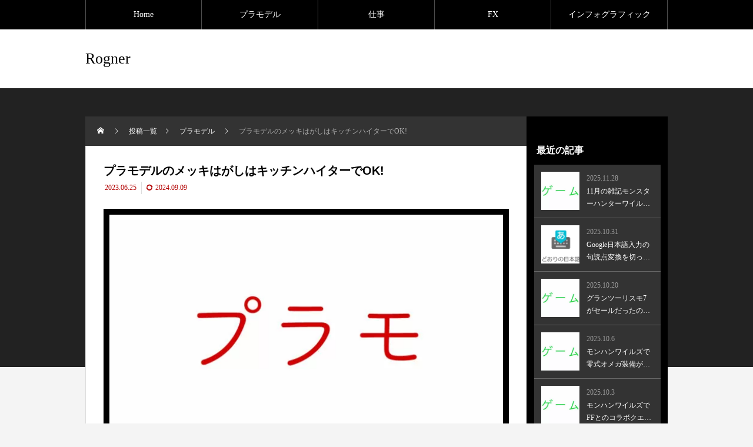

--- FILE ---
content_type: text/html; charset=UTF-8
request_url: https://rogner.jp/plasticmodel/406/
body_size: 13083
content:
<!DOCTYPE html>
<html class="pc" lang="ja">
<head>
<!-- wexal_pst_init.js does not exist -->
<!-- engagement_delay.js does not exist -->
<!-- webfont.php does not exists -->
<link rel="dns-prefetch" href="//js.ad-stir.com/">
<link rel="preconnect" href="//js.ad-stir.com/">
<link rel="dns-prefetch" href="//www.googletagmanager.com/">
<link rel="dns-prefetch" href="//pagead2.googlesyndication.com/">
<link rel="dns-prefetch" href="//ajax.googleapis.com/">
<meta charset="UTF-8">
<meta name="viewport" content="width=device-width">
<title>プラモデルのメッキはがしはキッチンハイターでOK! - Rogner</title>
<meta name="description" content="こういったプラモデルのメッキパーツって塗装派の人にとってはどうしようか迷いますよね。そのままにしてもいいけど、塗装とは雰囲気がちょっと違うかなとか。メッキをはがせばいいけど、どうやってはがそう。">
<link rel="pingback" href="https://rogner.jp/xmlrpc.php">
<meta name='robots' content='index, follow, max-image-preview:large, max-snippet:-1, max-video-preview:-1'/>
<!-- This site is optimized with the Yoast SEO plugin v25.1 - https://yoast.com/wordpress/plugins/seo/ -->
<link rel="canonical" href="https://rogner.jp/plasticmodel/406/"/>
<meta property="og:locale" content="ja_JP"/>
<meta property="og:type" content="article"/>
<meta property="og:title" content="プラモデルのメッキはがしはキッチンハイターでOK! - Rogner"/>
<meta property="og:description" content="こういったプラモデルのメッキパーツって塗装派の人にとってはどうしようか迷いますよね。 そのままにしてもいいけど、塗装とは雰囲気がちょっと違うかなとか。 メッキをはがせばいいけど、どうやってはがそう。 ヤスリでけずってもい [&hellip;]"/>
<meta property="og:url" content="https://rogner.jp/plasticmodel/406/"/>
<meta property="og:site_name" content="Rogner"/>
<meta property="article:published_time" content="2023-06-25T14:51:04+00:00"/>
<meta property="article:modified_time" content="2024-09-09T08:24:12+00:00"/>
<meta property="og:image" content="https://rogner.jp/wp-content/uploads/2024/02/e0dc3fd56ddbd23fc670a1358b1126f4.jpg"/>
<meta property="og:image:width" content="1005"/>
<meta property="og:image:height" content="600"/>
<meta property="og:image:type" content="image/jpeg"/>
<meta name="author" content="Rogner"/>
<meta name="twitter:card" content="summary_large_image"/>
<script type="application/ld+json" class="yoast-schema-graph">{"@context":"https://schema.org","@graph":[{"@type":"Article","@id":"https://rogner.jp/plasticmodel/406/#article","isPartOf":{"@id":"https://rogner.jp/plasticmodel/406/"},"author":{"name":"Rogner","@id":"https://rogner.jp/#/schema/person/08f4e4a0d47ce2e48f8bd96d4021d073"},"headline":"プラモデルのメッキはがしはキッチンハイターでOK!","datePublished":"2023-06-25T14:51:04+00:00","dateModified":"2024-09-09T08:24:12+00:00","mainEntityOfPage":{"@id":"https://rogner.jp/plasticmodel/406/"},"wordCount":4,"commentCount":0,"publisher":{"@id":"https://rogner.jp/#organization"},"image":{"@id":"https://rogner.jp/plasticmodel/406/#primaryimage"},"thumbnailUrl":"https://rogner.jp/wp-content/uploads/2024/02/e0dc3fd56ddbd23fc670a1358b1126f4.jpg","articleSection":["プラモデル"],"inLanguage":"ja","potentialAction":[{"@type":"CommentAction","name":"Comment","target":["https://rogner.jp/plasticmodel/406/#respond"]}]},{"@type":"WebPage","@id":"https://rogner.jp/plasticmodel/406/","url":"https://rogner.jp/plasticmodel/406/","name":"プラモデルのメッキはがしはキッチンハイターでOK! - Rogner","isPartOf":{"@id":"https://rogner.jp/#website"},"primaryImageOfPage":{"@id":"https://rogner.jp/plasticmodel/406/#primaryimage"},"image":{"@id":"https://rogner.jp/plasticmodel/406/#primaryimage"},"thumbnailUrl":"https://rogner.jp/wp-content/uploads/2024/02/e0dc3fd56ddbd23fc670a1358b1126f4.jpg","datePublished":"2023-06-25T14:51:04+00:00","dateModified":"2024-09-09T08:24:12+00:00","breadcrumb":{"@id":"https://rogner.jp/plasticmodel/406/#breadcrumb"},"inLanguage":"ja","potentialAction":[{"@type":"ReadAction","target":["https://rogner.jp/plasticmodel/406/"]}]},{"@type":"ImageObject","inLanguage":"ja","@id":"https://rogner.jp/plasticmodel/406/#primaryimage","url":"https://rogner.jp/wp-content/uploads/2024/02/e0dc3fd56ddbd23fc670a1358b1126f4.jpg","contentUrl":"https://rogner.jp/wp-content/uploads/2024/02/e0dc3fd56ddbd23fc670a1358b1126f4.jpg","width":1005,"height":600},{"@type":"BreadcrumbList","@id":"https://rogner.jp/plasticmodel/406/#breadcrumb","itemListElement":[{"@type":"ListItem","position":1,"name":"Rogner","item":"https://rogner.jp/"},{"@type":"ListItem","position":2,"name":"投稿一覧","item":"https://rogner.jp/list/"},{"@type":"ListItem","position":3,"name":"プラモデル","item":"https://rogner.jp/category/plasticmodel/"},{"@type":"ListItem","position":4,"name":"プラモデルのメッキはがしはキッチンハイターでOK!"}]},{"@type":"WebSite","@id":"https://rogner.jp/#website","url":"https://rogner.jp/","name":"Rogner","description":"マーケティングコンサルタント兼カメラマンの雑記ブログ","publisher":{"@id":"https://rogner.jp/#organization"},"alternateName":"Rogner","potentialAction":[{"@type":"SearchAction","target":{"@type":"EntryPoint","urlTemplate":"https://rogner.jp/?s={search_term_string}"},"query-input":{"@type":"PropertyValueSpecification","valueRequired":true,"valueName":"search_term_string"}}],"inLanguage":"ja"},{"@type":"Organization","@id":"https://rogner.jp/#organization","name":"Rogner","alternateName":"Rogner","url":"https://rogner.jp/","logo":{"@type":"ImageObject","inLanguage":"ja","@id":"https://rogner.jp/#/schema/logo/image/","url":"https://rogner.jp/wp-content/uploads/2023/08/Rogner.png","contentUrl":"https://rogner.jp/wp-content/uploads/2023/08/Rogner.png","width":696,"height":696,"caption":"Rogner"},"image":{"@id":"https://rogner.jp/#/schema/logo/image/"}},{"@type":"Person","@id":"https://rogner.jp/#/schema/person/08f4e4a0d47ce2e48f8bd96d4021d073","name":"Rogner","image":{"@type":"ImageObject","inLanguage":"ja","@id":"https://rogner.jp/#/schema/person/image/","url":"https://secure.gravatar.com/avatar/e36d30e0f093ee63499585c1ca5e9cb7434b87e16db60f88ee09b2af0949a1a6?s=96&d=mm&r=g","contentUrl":"https://secure.gravatar.com/avatar/e36d30e0f093ee63499585c1ca5e9cb7434b87e16db60f88ee09b2af0949a1a6?s=96&d=mm&r=g","caption":"Rogner"},"description":"趣味で始めた写真撮影がいつの間にか仕事になっちゃった人。 フリーのマーケティングコンサルタントとして広告代理店や様々な企業さんとお仕事をしています。中心はWEBマーケティングだけどSEOやWEB制作もやったりしてます。 山に登ったりプラモデルを作ったりと多趣味な人。最近はドラムもはじめました。 運営サイト フォトギャラリー：Hazumu Rhythm アウトドアサイト：Ein Wanderer レビューサイト：みんなのレビュー レビューサイト：マジレビュー オカルト情報サイト：超常現象 ミステリーファイル オカルトサイト：ミステリーファイル オカルト研究室 心理テストサイト：みんなの心理テスト なぞなぞサイト：みんなのなぞなぞ プラモデル専門SNS：プラモデラー 写真投稿SNS：47Photo スイーツ専門SNS：スイッター 激辛グルメ専門SNS：激辛マニア 麻婆豆腐専門SNS：麻婆豆腐DB","sameAs":["https://rogner.jp"]}]}</script>
<!-- / Yoast SEO plugin. -->
<link rel='dns-prefetch' href='//ajax.googleapis.com'/>
<style id='wp-img-auto-sizes-contain-inline-css' type='text/css'>
img:is([sizes=auto i],[sizes^="auto," i]){contain-intrinsic-size:3000px 1500px}
/*# sourceURL=wp-img-auto-sizes-contain-inline-css */
</style>
<link rel='stylesheet' id='style-css' href='https://rogner.jp/wp-content/themes/rebirth_free001/style.css?ver=1.3' type='text/css' media='all'/>
<style id='classic-theme-styles-inline-css' type='text/css'>
/*! This file is auto-generated */
.wp-block-button__link{color:#fff;background-color:#32373c;border-radius:9999px;box-shadow:none;text-decoration:none;padding:calc(.667em + 2px) calc(1.333em + 2px);font-size:1.125em}.wp-block-file__button{background:#32373c;color:#fff;text-decoration:none}
/*# sourceURL=/wp-includes/css/classic-themes.min.css */
</style>
<link rel='stylesheet' id='enlighterjs-css' href='https://rogner.jp/wp-content/plugins/enlighter/cache/enlighterjs.min.css?ver=0A0B0C' type='text/css' media='all'/>
<script type="text/javascript" src="//ajax.googleapis.com/ajax/libs/jquery/3.2.1/jquery.min.js" id="jquery-js"></script>
<!-- Preload LCP Element - WordPress Plugin --><link rel="preload" fetchpriority="high" as="image" href="https://rogner.jp/wp-content/uploads/2024/02/e0dc3fd56ddbd23fc670a1358b1126f4.jpg" type="image/jpeg" imagesrcset="https://rogner.jp/wp-content/uploads/2024/02/e0dc3fd56ddbd23fc670a1358b1126f4.jpg 1005w, https://rogner.jp/wp-content/uploads/2024/02/e0dc3fd56ddbd23fc670a1358b1126f4-300x179.jpg 300w, https://rogner.jp/wp-content/uploads/2024/02/e0dc3fd56ddbd23fc670a1358b1126f4-768x459.jpg 768w, https://rogner.jp/wp-content/uploads/2024/02/e0dc3fd56ddbd23fc670a1358b1126f4-480x285.jpg 480w, https://rogner.jp/wp-content/uploads/2024/02/e0dc3fd56ddbd23fc670a1358b1126f4-960x570.jpg 960w, https://rogner.jp/wp-content/uploads/2024/02/e0dc3fd56ddbd23fc670a1358b1126f4-670x400.jpg 670w"><!-- / Preload LCP Element - WordPress Plugin --><!-- Markup (JSON-LD) structured in schema.org ver.4.8.1 START -->
<script type="application/ld+json">
{
    "@context": "https://schema.org",
    "@type": "BreadcrumbList",
    "itemListElement": [
        {
            "@type": "ListItem",
            "position": 1,
            "item": {
                "@id": "https://rogner.jp/category/plasticmodel/",
                "name": "プラモデル"
            }
        }
    ]
}
</script>
<script type="application/ld+json">
{
    "@context": "https://schema.org",
    "@type": "Organization",
    "name": "HAZUMU RHYTHM",
    "url": "https://hazumu-rhythm.com/",
    "logo": "https://rogner.jp/wp-content/uploads/2024/02/hazumurhythm-logo.jpg",
    "contactPoint": [
        {
            "@type": "ContactPoint",
            "telephone": "",
            "contactType": "customer service",
            "email": "info@hazumu-rhythm.com",
            "areaServed": [
                "JP"
            ],
            "availableLanguage": [
                "Japanese"
            ]
        }
    ]
}
</script>
<script type="application/ld+json">
{
    "@context": "https://schema.org",
    "@type": "Article",
    "mainEntityOfPage": {
        "@type": "WebPage",
        "@id": "https://rogner.jp/plasticmodel/406/"
    },
    "headline": "プラモデルのメッキはがしはキッチンハイターでOK!",
    "datePublished": "2023-06-25T23:51:04+0900",
    "dateModified": "2024-09-09T17:24:12+0900",
    "author": {
        "@type": "Person",
        "name": "Rogner"
    },
    "description": "こういったプラモデルのメッキパーツって塗装派の人にとってはどうしようか迷いますよね。そのままにしてもいいけど、塗装とは雰囲気がちょっと違うかなとか。メッキをはがせばいいけど、どうやってはがそう。ヤスリでけずってもいいです",
    "image": {
        "@type": "ImageObject",
        "url": "https://rogner.jp/wp-content/uploads/2024/02/e0dc3fd56ddbd23fc670a1358b1126f4.jpg",
        "width": 1005,
        "height": 600
    },
    "publisher": {
        "@type": "Organization",
        "name": "HAZUMU RHYTHM",
        "logo": {
            "@type": "ImageObject",
            "url": "https://rogner.jp/wp-content/uploads/2024/02/hazumurhythm-logo.jpg",
            "width": 696,
            "height": 696
        }
    }
}
</script>
<!-- Markup (JSON-LD) structured in schema.org END -->
<link rel="stylesheet" href="https://rogner.jp/wp-content/themes/rebirth_free001/css/design-plus.css?ver=1.3">
<link rel="stylesheet" media="screen and (max-width:1050px)" href="https://rogner.jp/wp-content/themes/rebirth_free001/css/responsive.css?ver=1.3">
<link rel="stylesheet" href="https://rogner.jp/wp-content/themes/rebirth_free001/css/sns-botton.css?ver=1.3">
<script src="https://rogner.jp/wp-content/themes/rebirth_free001/js/comment.js?ver=1.3"></script>
<script src="https://rogner.jp/wp-content/themes/rebirth_free001/js/jquery.easing.1.4.js?ver=1.3"></script>
<script src="https://rogner.jp/wp-content/themes/rebirth_free001/js/jscript.js?ver=1.3"></script>
<script src="https://rogner.jp/wp-content/themes/rebirth_free001/js/jquery.cookie.min.js?ver=1.3"></script>
<link rel="stylesheet" href="https://rogner.jp/wp-content/themes/rebirth_free001/js/simplebar.css?ver=1.3">
<script src="https://rogner.jp/wp-content/themes/rebirth_free001/js/simplebar.min.js?ver=1.3"></script>
<style type="text/css">
#footer, #side_col, #global_menu, #global_menu ul ul a, #return_top,
.post_list_title h3,
#bread_crumb, .article_top, #related_post h3, #comments h3,
.page_navi span.current,.page_navi a:hover
 { background-color:#000000; }

.category_list_widget li a, 
#side_col .styled_post_list1_widget li a,
.tcdw_archive_list_widget .no_dropdown__list li a,
#footer_widget .widget_headline,
#return_top a, .article_top .title, #bread_crumb ul
  { background-color:rgba(255,255,255,0.2); }
#footer_bottom { border-color: rgba(255,255,255,0.2); }
#global_menu > ul > li:first-of-type a, #global_menu > ul > li > a
{ border-color: rgb(255 255 255 / 30%); }

.page_navi span.current, .page_navi a:hover
  { border-color:#000000; }

.widget_content a:hover, #global_menu > ul > li.current-menu-item > a,
#global_menu > ul > li > a:hover, #global_menu ul ul a:hover,
.category:hover, #header_post_slider .category:hover, .post_tag a:hover,
#footer a:hover, .blog_list .link:hover .desc, .blog_list .title_link:hover,
#related_post a:hover, #next_prev_post a:hover
  { color:#999999; }  
.post_content a, .custom-html-widget a { color:#ff8000; }
.post_content a:hover, .custom-html-widget a:hover { color:#444444; }
#container:before { background-color:#222222;}
body, input, textarea { font-family: "Times New Roman" , "游明朝" , "Yu Mincho" , "游明朝体" , "YuMincho" , "ヒラギノ明朝 Pro W3" , "Hiragino Mincho Pro" , "HiraMinProN-W3" , "HGS明朝E" , "ＭＳ Ｐ明朝" , "MS PMincho" , serif; }
.rich_font, .p-vertical { font-family: Arial, "Hiragino Kaku Gothic ProN", "ヒラギノ角ゴ ProN W3", "メイリオ", Meiryo, sans-serif; }
.widget_headline, .widget_tab_post_list_button a, .search_box_headline { font-family: Arial, "Hiragino Kaku Gothic ProN", "ヒラギノ角ゴ ProN W3", "メイリオ", Meiryo, sans-serif; }
#post_title .title { font-size:20px;  }
.post_content { font-size:16px; }
@media screen and (max-width:750px) {
  #post_title .title { font-size:18px; }
  .post_content { font-size:14px; }
}
.styled_h2 {
  font-size:26px !important; text-align:left; color:#ffffff; background:#000000;  border-top:0px solid #dddddd;
  border-bottom:0px solid #dddddd;
  border-left:0px solid #dddddd;
  border-right:0px solid #dddddd;
  padding:15px 15px 15px 15px !important;
  margin:0px 0px 30px !important;
}
.styled_h3 {
  font-size:22px !important; text-align:left; color:#000000;   border-top:0px solid #dddddd;
  border-bottom:0px solid #dddddd;
  border-left:2px solid #000000;
  border-right:0px solid #dddddd;
  padding:6px 0px 6px 16px !important;
  margin:0px 0px 30px !important;
}
.styled_h4 {
  font-size:18px !important; text-align:left; color:#000000;   border-top:0px solid #dddddd;
  border-bottom:1px solid #dddddd;
  border-left:0px solid #dddddd;
  border-right:0px solid #dddddd;
  padding:3px 0px 3px 20px !important;
  margin:0px 0px 30px !important;
}
.styled_h5 {
  font-size:14px !important; text-align:left; color:#000000;   border-top:0px solid #dddddd;
  border-bottom:1px solid #dddddd;
  border-left:0px solid #dddddd;
  border-right:0px solid #dddddd;
  padding:3px 0px 3px 24px !important;
  margin:0px 0px 30px !important;
}
.q_custom_button1 {
  color:#ffffff !important;
  border-color:rgba(83,83,83,1);
}
.q_custom_button1.animation_type1 { background:#535353; }
.q_custom_button1:hover, .q_custom_button1:focus {
  color:#ffffff !important;
  border-color:rgba(125,125,125,1);
}
.q_custom_button1.animation_type1:hover { background:#7d7d7d; }
.q_custom_button1:before { background:#7d7d7d; }
.q_custom_button2 {
  color:#ffffff !important;
  border-color:rgba(83,83,83,1);
}
.q_custom_button2.animation_type1 { background:#535353; }
.q_custom_button2:hover, .q_custom_button2:focus {
  color:#ffffff !important;
  border-color:rgba(125,125,125,1);
}
.q_custom_button2.animation_type1:hover { background:#7d7d7d; }
.q_custom_button2:before { background:#7d7d7d; }
.q_custom_button3 {
  color:#ffffff !important;
  border-color:rgba(83,83,83,1);
}
.q_custom_button3.animation_type1 { background:#535353; }
.q_custom_button3:hover, .q_custom_button3:focus {
  color:#ffffff !important;
  border-color:rgba(125,125,125,1);
}
.q_custom_button3.animation_type1:hover { background:#7d7d7d; }
.q_custom_button3:before { background:#7d7d7d; }
.speech_balloon_left1 .speach_balloon_text { background-color: #ffdfdf; border-color: #ffdfdf; color: #000000 }
.speech_balloon_left1 .speach_balloon_text p { color: #000000; }
.speech_balloon_left1 .speach_balloon_text::before { border-right-color: #ffdfdf }
.speech_balloon_left1 .speach_balloon_text::after { border-right-color: #ffdfdf }
.speech_balloon_left2 .speach_balloon_text { background-color: #ffffff; border-color: #ff5353; color: #000000 }
.speech_balloon_left2 .speach_balloon_text p { color: #000000; }
.speech_balloon_left2 .speach_balloon_text::before { border-right-color: #ff5353 }
.speech_balloon_left2 .speach_balloon_text::after { border-right-color: #ffffff }
.speech_balloon_right1 .speach_balloon_text { background-color: #ccf4ff; border-color: #ccf4ff; color: #000000 }
.speech_balloon_right1 .speach_balloon_text p { color: #000000; }
.speech_balloon_right1 .speach_balloon_text::before { border-left-color: #ccf4ff }
.speech_balloon_right1 .speach_balloon_text::after { border-left-color: #ccf4ff }
.speech_balloon_right2 .speach_balloon_text { background-color: #ffffff; border-color: #0789b5; color: #000000 }
.speech_balloon_right2 .speach_balloon_text p { color: #000000; }
.speech_balloon_right2 .speach_balloon_text::before { border-left-color: #0789b5 }
.speech_balloon_right2 .speach_balloon_text::after { border-left-color: #ffffff }
.qt_google_map .pb_googlemap_custom-overlay-inner { background:#000000; color:#ffffff; }
.qt_google_map .pb_googlemap_custom-overlay-inner::after { border-color:#000000 transparent transparent transparent; }
</style>
<style id="current-page-style" type="text/css">
</style>
<noscript><style>.lazyload[data-src]{display:none !important;}</style></noscript><style>.lazyload{background-image:none !important;}.lazyload:before{background-image:none !important;}</style><link rel="icon" href="https://rogner.jp/wp-content/uploads/2021/10/cropped-rogner512-32x32.png" sizes="32x32"/>
<link rel="icon" href="https://rogner.jp/wp-content/uploads/2021/10/cropped-rogner512-192x192.png" sizes="192x192"/>
<link rel="apple-touch-icon" href="https://rogner.jp/wp-content/uploads/2021/10/cropped-rogner512-180x180.png"/>
<meta name="msapplication-TileImage" content="https://rogner.jp/wp-content/uploads/2021/10/cropped-rogner512-270x270.png"/>
<style type="text/css" id="wp-custom-css">
			.ad-w300-2 {
	float:left;
	width:50%;
}
.clear {
	clear:both;
}
/* 広告出しわけ */
@media screen and (min-width:480px) {
	.sp-ad {
		display:none;
	}
		.sp-f-ad{
		display:none;	
	}
.pc-ad {
text-align:center;
margin:20px 0;
}
	.sp-footer-ad {display:none;}
}
@media screen and (max-width:479px) {
		.pc-ad {
		display:none;
	}
.pc-footer-ad {
		display:none;	
}
	.sp-ad {
text-align:-webkit-center;
margin:12px 0;
}
}
.tag-cloud-link {
margin:6px;
	line-height:1.3;
}		</style>
<script async src="https://pagead2.googlesyndication.com/pagead/js/adsbygoogle.js?client=ca-pub-6628748621591624" crossorigin="anonymous"></script>
<!-- Google tag (gtag.js) -->
<script async src="https://www.googletagmanager.com/gtag/js?id=G-ER7V2DNMCN"></script>
<script>
  window.dataLayer = window.dataLayer || [];
  function gtag(){dataLayer.push(arguments);}
  gtag('js', new Date());

  gtag('config', 'G-ER7V2DNMCN');
</script>
<style id='global-styles-inline-css' type='text/css'>
:root{--wp--preset--aspect-ratio--square: 1;--wp--preset--aspect-ratio--4-3: 4/3;--wp--preset--aspect-ratio--3-4: 3/4;--wp--preset--aspect-ratio--3-2: 3/2;--wp--preset--aspect-ratio--2-3: 2/3;--wp--preset--aspect-ratio--16-9: 16/9;--wp--preset--aspect-ratio--9-16: 9/16;--wp--preset--color--black: #000000;--wp--preset--color--cyan-bluish-gray: #abb8c3;--wp--preset--color--white: #ffffff;--wp--preset--color--pale-pink: #f78da7;--wp--preset--color--vivid-red: #cf2e2e;--wp--preset--color--luminous-vivid-orange: #ff6900;--wp--preset--color--luminous-vivid-amber: #fcb900;--wp--preset--color--light-green-cyan: #7bdcb5;--wp--preset--color--vivid-green-cyan: #00d084;--wp--preset--color--pale-cyan-blue: #8ed1fc;--wp--preset--color--vivid-cyan-blue: #0693e3;--wp--preset--color--vivid-purple: #9b51e0;--wp--preset--gradient--vivid-cyan-blue-to-vivid-purple: linear-gradient(135deg,rgb(6,147,227) 0%,rgb(155,81,224) 100%);--wp--preset--gradient--light-green-cyan-to-vivid-green-cyan: linear-gradient(135deg,rgb(122,220,180) 0%,rgb(0,208,130) 100%);--wp--preset--gradient--luminous-vivid-amber-to-luminous-vivid-orange: linear-gradient(135deg,rgb(252,185,0) 0%,rgb(255,105,0) 100%);--wp--preset--gradient--luminous-vivid-orange-to-vivid-red: linear-gradient(135deg,rgb(255,105,0) 0%,rgb(207,46,46) 100%);--wp--preset--gradient--very-light-gray-to-cyan-bluish-gray: linear-gradient(135deg,rgb(238,238,238) 0%,rgb(169,184,195) 100%);--wp--preset--gradient--cool-to-warm-spectrum: linear-gradient(135deg,rgb(74,234,220) 0%,rgb(151,120,209) 20%,rgb(207,42,186) 40%,rgb(238,44,130) 60%,rgb(251,105,98) 80%,rgb(254,248,76) 100%);--wp--preset--gradient--blush-light-purple: linear-gradient(135deg,rgb(255,206,236) 0%,rgb(152,150,240) 100%);--wp--preset--gradient--blush-bordeaux: linear-gradient(135deg,rgb(254,205,165) 0%,rgb(254,45,45) 50%,rgb(107,0,62) 100%);--wp--preset--gradient--luminous-dusk: linear-gradient(135deg,rgb(255,203,112) 0%,rgb(199,81,192) 50%,rgb(65,88,208) 100%);--wp--preset--gradient--pale-ocean: linear-gradient(135deg,rgb(255,245,203) 0%,rgb(182,227,212) 50%,rgb(51,167,181) 100%);--wp--preset--gradient--electric-grass: linear-gradient(135deg,rgb(202,248,128) 0%,rgb(113,206,126) 100%);--wp--preset--gradient--midnight: linear-gradient(135deg,rgb(2,3,129) 0%,rgb(40,116,252) 100%);--wp--preset--font-size--small: 13px;--wp--preset--font-size--medium: 20px;--wp--preset--font-size--large: 36px;--wp--preset--font-size--x-large: 42px;--wp--preset--spacing--20: 0.44rem;--wp--preset--spacing--30: 0.67rem;--wp--preset--spacing--40: 1rem;--wp--preset--spacing--50: 1.5rem;--wp--preset--spacing--60: 2.25rem;--wp--preset--spacing--70: 3.38rem;--wp--preset--spacing--80: 5.06rem;--wp--preset--shadow--natural: 6px 6px 9px rgba(0, 0, 0, 0.2);--wp--preset--shadow--deep: 12px 12px 50px rgba(0, 0, 0, 0.4);--wp--preset--shadow--sharp: 6px 6px 0px rgba(0, 0, 0, 0.2);--wp--preset--shadow--outlined: 6px 6px 0px -3px rgb(255, 255, 255), 6px 6px rgb(0, 0, 0);--wp--preset--shadow--crisp: 6px 6px 0px rgb(0, 0, 0);}:where(.is-layout-flex){gap: 0.5em;}:where(.is-layout-grid){gap: 0.5em;}body .is-layout-flex{display: flex;}.is-layout-flex{flex-wrap: wrap;align-items: center;}.is-layout-flex > :is(*, div){margin: 0;}body .is-layout-grid{display: grid;}.is-layout-grid > :is(*, div){margin: 0;}:where(.wp-block-columns.is-layout-flex){gap: 2em;}:where(.wp-block-columns.is-layout-grid){gap: 2em;}:where(.wp-block-post-template.is-layout-flex){gap: 1.25em;}:where(.wp-block-post-template.is-layout-grid){gap: 1.25em;}.has-black-color{color: var(--wp--preset--color--black) !important;}.has-cyan-bluish-gray-color{color: var(--wp--preset--color--cyan-bluish-gray) !important;}.has-white-color{color: var(--wp--preset--color--white) !important;}.has-pale-pink-color{color: var(--wp--preset--color--pale-pink) !important;}.has-vivid-red-color{color: var(--wp--preset--color--vivid-red) !important;}.has-luminous-vivid-orange-color{color: var(--wp--preset--color--luminous-vivid-orange) !important;}.has-luminous-vivid-amber-color{color: var(--wp--preset--color--luminous-vivid-amber) !important;}.has-light-green-cyan-color{color: var(--wp--preset--color--light-green-cyan) !important;}.has-vivid-green-cyan-color{color: var(--wp--preset--color--vivid-green-cyan) !important;}.has-pale-cyan-blue-color{color: var(--wp--preset--color--pale-cyan-blue) !important;}.has-vivid-cyan-blue-color{color: var(--wp--preset--color--vivid-cyan-blue) !important;}.has-vivid-purple-color{color: var(--wp--preset--color--vivid-purple) !important;}.has-black-background-color{background-color: var(--wp--preset--color--black) !important;}.has-cyan-bluish-gray-background-color{background-color: var(--wp--preset--color--cyan-bluish-gray) !important;}.has-white-background-color{background-color: var(--wp--preset--color--white) !important;}.has-pale-pink-background-color{background-color: var(--wp--preset--color--pale-pink) !important;}.has-vivid-red-background-color{background-color: var(--wp--preset--color--vivid-red) !important;}.has-luminous-vivid-orange-background-color{background-color: var(--wp--preset--color--luminous-vivid-orange) !important;}.has-luminous-vivid-amber-background-color{background-color: var(--wp--preset--color--luminous-vivid-amber) !important;}.has-light-green-cyan-background-color{background-color: var(--wp--preset--color--light-green-cyan) !important;}.has-vivid-green-cyan-background-color{background-color: var(--wp--preset--color--vivid-green-cyan) !important;}.has-pale-cyan-blue-background-color{background-color: var(--wp--preset--color--pale-cyan-blue) !important;}.has-vivid-cyan-blue-background-color{background-color: var(--wp--preset--color--vivid-cyan-blue) !important;}.has-vivid-purple-background-color{background-color: var(--wp--preset--color--vivid-purple) !important;}.has-black-border-color{border-color: var(--wp--preset--color--black) !important;}.has-cyan-bluish-gray-border-color{border-color: var(--wp--preset--color--cyan-bluish-gray) !important;}.has-white-border-color{border-color: var(--wp--preset--color--white) !important;}.has-pale-pink-border-color{border-color: var(--wp--preset--color--pale-pink) !important;}.has-vivid-red-border-color{border-color: var(--wp--preset--color--vivid-red) !important;}.has-luminous-vivid-orange-border-color{border-color: var(--wp--preset--color--luminous-vivid-orange) !important;}.has-luminous-vivid-amber-border-color{border-color: var(--wp--preset--color--luminous-vivid-amber) !important;}.has-light-green-cyan-border-color{border-color: var(--wp--preset--color--light-green-cyan) !important;}.has-vivid-green-cyan-border-color{border-color: var(--wp--preset--color--vivid-green-cyan) !important;}.has-pale-cyan-blue-border-color{border-color: var(--wp--preset--color--pale-cyan-blue) !important;}.has-vivid-cyan-blue-border-color{border-color: var(--wp--preset--color--vivid-cyan-blue) !important;}.has-vivid-purple-border-color{border-color: var(--wp--preset--color--vivid-purple) !important;}.has-vivid-cyan-blue-to-vivid-purple-gradient-background{background: var(--wp--preset--gradient--vivid-cyan-blue-to-vivid-purple) !important;}.has-light-green-cyan-to-vivid-green-cyan-gradient-background{background: var(--wp--preset--gradient--light-green-cyan-to-vivid-green-cyan) !important;}.has-luminous-vivid-amber-to-luminous-vivid-orange-gradient-background{background: var(--wp--preset--gradient--luminous-vivid-amber-to-luminous-vivid-orange) !important;}.has-luminous-vivid-orange-to-vivid-red-gradient-background{background: var(--wp--preset--gradient--luminous-vivid-orange-to-vivid-red) !important;}.has-very-light-gray-to-cyan-bluish-gray-gradient-background{background: var(--wp--preset--gradient--very-light-gray-to-cyan-bluish-gray) !important;}.has-cool-to-warm-spectrum-gradient-background{background: var(--wp--preset--gradient--cool-to-warm-spectrum) !important;}.has-blush-light-purple-gradient-background{background: var(--wp--preset--gradient--blush-light-purple) !important;}.has-blush-bordeaux-gradient-background{background: var(--wp--preset--gradient--blush-bordeaux) !important;}.has-luminous-dusk-gradient-background{background: var(--wp--preset--gradient--luminous-dusk) !important;}.has-pale-ocean-gradient-background{background: var(--wp--preset--gradient--pale-ocean) !important;}.has-electric-grass-gradient-background{background: var(--wp--preset--gradient--electric-grass) !important;}.has-midnight-gradient-background{background: var(--wp--preset--gradient--midnight) !important;}.has-small-font-size{font-size: var(--wp--preset--font-size--small) !important;}.has-medium-font-size{font-size: var(--wp--preset--font-size--medium) !important;}.has-large-font-size{font-size: var(--wp--preset--font-size--large) !important;}.has-x-large-font-size{font-size: var(--wp--preset--font-size--x-large) !important;}
/*# sourceURL=global-styles-inline-css */
</style>
</head>
<body id="body" class="wp-singular post-template-default single single-post postid-406 single-format-standard wp-embed-responsive wp-theme-rebirth_free001">
<div id="container">
<header id="header">
<a id="menu_button" href="#"><span></span><span></span><span></span></a>
<nav id="global_menu">
<ul id="menu-%e3%83%a1%e3%83%8b%e3%83%a5%e3%83%bc" class="menu"><li id="menu-item-120" class="menu-item menu-item-type-custom menu-item-object-custom menu-item-home menu-item-120 "><a href="https://rogner.jp/">Home</a></li>
<li id="menu-item-116" class="menu-item menu-item-type-taxonomy menu-item-object-category current-post-ancestor current-menu-parent current-post-parent menu-item-116 "><a href="https://rogner.jp/category/plasticmodel/">プラモデル</a></li>
<li id="menu-item-467" class="menu-item menu-item-type-taxonomy menu-item-object-category menu-item-467 "><a href="https://rogner.jp/category/work/">仕事</a></li>
<li id="menu-item-468" class="menu-item menu-item-type-taxonomy menu-item-object-category menu-item-468 "><a href="https://rogner.jp/category/fx/">FX</a></li>
<li id="menu-item-920" class="menu-item menu-item-type-custom menu-item-object-custom menu-item-920 "><a href="https://rogner.jp/infographics/">インフォグラフィック</a></li>
</ul> </nav>
<div id="header_top">
<div id="header_logo">
<p class="logo">
<a href="https://rogner.jp/" title="Rogner">
<span class="pc_logo_text" style="font-size:26px;">Rogner</span>
<span class="mobile_logo_text" style="font-size:24px;">Rogner</span>
</a>
</p>
</div>
</div><!-- END #header_top -->
</header><!-- END #header -->
<div id="main_contents">
<div id="main_col" class="lower_page">
<div id="bread_crumb">
<ul class="clearfix" itemscope itemtype="http://schema.org/BreadcrumbList">
<li itemprop="itemListElement" itemscope itemtype="http://schema.org/ListItem" class="home"><a itemprop="item" href="https://rogner.jp/"><span itemprop="name">ホーム</span></a><meta itemprop="position" content="1"></li>
<li itemprop="itemListElement" itemscope itemtype="http://schema.org/ListItem"><a itemprop="item" href="https://rogner.jp/list/"><span itemprop="name">投稿一覧</span></a><meta itemprop="position" content="2"></li>
<li class="category" itemprop="itemListElement" itemscope itemtype="http://schema.org/ListItem">
<a itemprop="item" href="https://rogner.jp/category/plasticmodel/"><span itemprop="name">プラモデル</span></a>
<meta itemprop="position" content="3">
</li>
<li class="last" itemprop="itemListElement" itemscope itemtype="http://schema.org/ListItem"><span itemprop="name">プラモデルのメッキはがしはキッチンハイターでOK!</span><meta itemprop="position" content="4"></li>
</ul>
</div>
<div class="main_col_inner">
<article id="article">
<div id="post_title">
<h1 class="title entry-title rich_font">プラモデルのメッキはがしはキッチンハイターでOK!</h1>
<ul class="meta_top clearfix">
<li class="date"><time class="entry-date published" datetime="2024-09-09T17:24:12+09:00">2023.06.25</time></li>
<li class="update"><time class="entry-date updated" datetime="2024-09-09T17:24:12+09:00">2024.09.09</time></li>
</ul>
</div>
<div id="post_image" style="background: no-repeat center center; background-size:cover;" class="lazyload" data-back="https://rogner.jp/wp-content/uploads/2024/02/e0dc3fd56ddbd23fc670a1358b1126f4-670x400.jpg"></div>
<div class="single_share clearfix" id="single_share_top">
<div class="share-type5 share-top">
<div class="sns_default_top">
<ul class="clearfix">
<li class="default twitter_button">
<a href="https://twitter.com/share" class="twitter-share-button">Post</a>
</li>
<li class="default fblike_button">
<div class="fb-like" data-href="https://rogner.jp/plasticmodel/406/" data-width="" data-layout="button" data-action="like" data-size="small" data-share=""></div>
</li>
</ul>
</div>
</div>
</div>
<div class="post_content clearfix">
<p><img fetchpriority="high" decoding="async" src="[data-uri]" alt="プラモデルのメッキパーツ" width="1024" height="576" class="aligncenter size-large wp-image-407 lazyload" data-src="https://rogner.jp/wp-content/uploads/2023/06/PXL_20230506_115548900-1024x576.jpg" data-srcset="https://rogner.jp/wp-content/uploads/2023/06/PXL_20230506_115548900-1024x576.jpg 1024w, https://rogner.jp/wp-content/uploads/2023/06/PXL_20230506_115548900-300x169.jpg 300w, https://rogner.jp/wp-content/uploads/2023/06/PXL_20230506_115548900-768x432.jpg 768w, https://rogner.jp/wp-content/uploads/2023/06/PXL_20230506_115548900-1536x864.jpg 1536w, https://rogner.jp/wp-content/uploads/2023/06/PXL_20230506_115548900-1450x816.jpg 1450w, https://rogner.jp/wp-content/uploads/2023/06/PXL_20230506_115548900.jpg 1920w" data-sizes="auto" data-eio-rwidth="1024" data-eio-rheight="576"/><noscript><img fetchpriority="high" decoding="async" src="https://rogner.jp/wp-content/uploads/2023/06/PXL_20230506_115548900-1024x576.jpg" alt="プラモデルのメッキパーツ" width="1024" height="576" class="aligncenter size-large wp-image-407" srcset="https://rogner.jp/wp-content/uploads/2023/06/PXL_20230506_115548900-1024x576.jpg 1024w, https://rogner.jp/wp-content/uploads/2023/06/PXL_20230506_115548900-300x169.jpg 300w, https://rogner.jp/wp-content/uploads/2023/06/PXL_20230506_115548900-768x432.jpg 768w, https://rogner.jp/wp-content/uploads/2023/06/PXL_20230506_115548900-1536x864.jpg 1536w, https://rogner.jp/wp-content/uploads/2023/06/PXL_20230506_115548900-1450x816.jpg 1450w, https://rogner.jp/wp-content/uploads/2023/06/PXL_20230506_115548900.jpg 1920w" sizes="(max-width: 1024px) 100vw, 1024px" data-eio="l"/></noscript><br/>
こういったプラモデルのメッキパーツって塗装派の人にとってはどうしようか迷いますよね。<br/>
そのままにしてもいいけど、塗装とは雰囲気がちょっと違うかなとか。<br/>
メッキをはがせばいいけど、どうやってはがそう。<br/>
ヤスリでけずってもいいですが、キッチンハイターを使えば綺麗かつ簡単にメッキをはがすことができます！<br/>
<div class="pc-ad">
<div class="ad-w300-2" style="float: left;width:50%;">
<script type="text/javascript">
var adstir_vars = {
  ver: "4.0",
  app_id: "MEDIA-aa4cf2fe",
  ad_spot: 3,
  center: false
};
</script>
<script type="text/javascript" src="https://js.ad-stir.com/js/adstir.js"></script>
</div>
<div class="ad-w300-2" style="float: left;width:50%;">
<script type="text/javascript">
var adstir_vars = {
  ver: "4.0",
  app_id: "MEDIA-aa4cf2fe",
  ad_spot: 4,
  center: false
};
</script>
<script type="text/javascript" src="https://js.ad-stir.com/js/adstir.js"></script>
</div>
<div class="clear"></div>
</div>
<div class="sp-ad">
<script type="text/javascript">
var adstir_vars = {
  ver: "4.0",
  app_id: "MEDIA-4fd24730",
  ad_spot: 3,
  center: false
};
</script>
<script type="text/javascript" src="https://js.ad-stir.com/js/adstir.js"></script>
</div><br/>
<img decoding="async" src="[data-uri]" alt="" width="1024" height="576" class="aligncenter size-large wp-image-408 lazyload" data-src="https://rogner.jp/wp-content/uploads/2023/06/PXL_20230506_115622507-1024x576.jpg" data-srcset="https://rogner.jp/wp-content/uploads/2023/06/PXL_20230506_115622507-1024x576.jpg 1024w, https://rogner.jp/wp-content/uploads/2023/06/PXL_20230506_115622507-300x169.jpg 300w, https://rogner.jp/wp-content/uploads/2023/06/PXL_20230506_115622507-768x432.jpg 768w, https://rogner.jp/wp-content/uploads/2023/06/PXL_20230506_115622507-1536x864.jpg 1536w, https://rogner.jp/wp-content/uploads/2023/06/PXL_20230506_115622507-1450x816.jpg 1450w, https://rogner.jp/wp-content/uploads/2023/06/PXL_20230506_115622507.jpg 1920w" data-sizes="auto" data-eio-rwidth="1024" data-eio-rheight="576"/><noscript><img decoding="async" src="https://rogner.jp/wp-content/uploads/2023/06/PXL_20230506_115622507-1024x576.jpg" alt="" width="1024" height="576" class="aligncenter size-large wp-image-408" srcset="https://rogner.jp/wp-content/uploads/2023/06/PXL_20230506_115622507-1024x576.jpg 1024w, https://rogner.jp/wp-content/uploads/2023/06/PXL_20230506_115622507-300x169.jpg 300w, https://rogner.jp/wp-content/uploads/2023/06/PXL_20230506_115622507-768x432.jpg 768w, https://rogner.jp/wp-content/uploads/2023/06/PXL_20230506_115622507-1536x864.jpg 1536w, https://rogner.jp/wp-content/uploads/2023/06/PXL_20230506_115622507-1450x816.jpg 1450w, https://rogner.jp/wp-content/uploads/2023/06/PXL_20230506_115622507.jpg 1920w" sizes="(max-width: 1024px) 100vw, 1024px" data-eio="l"/></noscript><br/>
材料はキッチンハイター！台所用の漂白剤であればOKです。百均などでも売ってますね。<br/>
<img decoding="async" src="[data-uri]" alt="" width="1024" height="576" class="aligncenter size-large wp-image-409 lazyload" data-src="https://rogner.jp/wp-content/uploads/2023/06/PXL_20230506_115659762-1024x576.jpg" data-srcset="https://rogner.jp/wp-content/uploads/2023/06/PXL_20230506_115659762-1024x576.jpg 1024w, https://rogner.jp/wp-content/uploads/2023/06/PXL_20230506_115659762-300x169.jpg 300w, https://rogner.jp/wp-content/uploads/2023/06/PXL_20230506_115659762-768x432.jpg 768w, https://rogner.jp/wp-content/uploads/2023/06/PXL_20230506_115659762-1536x864.jpg 1536w, https://rogner.jp/wp-content/uploads/2023/06/PXL_20230506_115659762-1450x816.jpg 1450w, https://rogner.jp/wp-content/uploads/2023/06/PXL_20230506_115659762.jpg 1920w" data-sizes="auto" data-eio-rwidth="1024" data-eio-rheight="576"/><noscript><img decoding="async" src="https://rogner.jp/wp-content/uploads/2023/06/PXL_20230506_115659762-1024x576.jpg" alt="" width="1024" height="576" class="aligncenter size-large wp-image-409" srcset="https://rogner.jp/wp-content/uploads/2023/06/PXL_20230506_115659762-1024x576.jpg 1024w, https://rogner.jp/wp-content/uploads/2023/06/PXL_20230506_115659762-300x169.jpg 300w, https://rogner.jp/wp-content/uploads/2023/06/PXL_20230506_115659762-768x432.jpg 768w, https://rogner.jp/wp-content/uploads/2023/06/PXL_20230506_115659762-1536x864.jpg 1536w, https://rogner.jp/wp-content/uploads/2023/06/PXL_20230506_115659762-1450x816.jpg 1450w, https://rogner.jp/wp-content/uploads/2023/06/PXL_20230506_115659762.jpg 1920w" sizes="(max-width: 1024px) 100vw, 1024px" data-eio="l"/></noscript><br/>
キッチンハイター（台所用漂白剤）をそのまま容器に移します。<br/>
<img decoding="async" src="[data-uri]" alt="" width="1024" height="576" class="aligncenter size-large wp-image-410 lazyload" data-src="https://rogner.jp/wp-content/uploads/2023/06/PXL_20230506_115719017-1024x576.jpg" data-srcset="https://rogner.jp/wp-content/uploads/2023/06/PXL_20230506_115719017-1024x576.jpg 1024w, https://rogner.jp/wp-content/uploads/2023/06/PXL_20230506_115719017-300x169.jpg 300w, https://rogner.jp/wp-content/uploads/2023/06/PXL_20230506_115719017-768x432.jpg 768w, https://rogner.jp/wp-content/uploads/2023/06/PXL_20230506_115719017-1536x864.jpg 1536w, https://rogner.jp/wp-content/uploads/2023/06/PXL_20230506_115719017-1450x816.jpg 1450w, https://rogner.jp/wp-content/uploads/2023/06/PXL_20230506_115719017.jpg 1920w" data-sizes="auto" data-eio-rwidth="1024" data-eio-rheight="576"/><noscript><img decoding="async" src="https://rogner.jp/wp-content/uploads/2023/06/PXL_20230506_115719017-1024x576.jpg" alt="" width="1024" height="576" class="aligncenter size-large wp-image-410" srcset="https://rogner.jp/wp-content/uploads/2023/06/PXL_20230506_115719017-1024x576.jpg 1024w, https://rogner.jp/wp-content/uploads/2023/06/PXL_20230506_115719017-300x169.jpg 300w, https://rogner.jp/wp-content/uploads/2023/06/PXL_20230506_115719017-768x432.jpg 768w, https://rogner.jp/wp-content/uploads/2023/06/PXL_20230506_115719017-1536x864.jpg 1536w, https://rogner.jp/wp-content/uploads/2023/06/PXL_20230506_115719017-1450x816.jpg 1450w, https://rogner.jp/wp-content/uploads/2023/06/PXL_20230506_115719017.jpg 1920w" sizes="(max-width: 1024px) 100vw, 1024px" data-eio="l"/></noscript><br/>
そしてその中にメッキパーツをドボン。<br/>
<img decoding="async" src="[data-uri]" alt="" width="1024" height="576" class="aligncenter size-large wp-image-412 lazyload" data-src="https://rogner.jp/wp-content/uploads/2023/06/PXL_20230507_184202597-1024x576.jpg" data-srcset="https://rogner.jp/wp-content/uploads/2023/06/PXL_20230507_184202597-1024x576.jpg 1024w, https://rogner.jp/wp-content/uploads/2023/06/PXL_20230507_184202597-300x169.jpg 300w, https://rogner.jp/wp-content/uploads/2023/06/PXL_20230507_184202597-768x432.jpg 768w, https://rogner.jp/wp-content/uploads/2023/06/PXL_20230507_184202597-1536x864.jpg 1536w, https://rogner.jp/wp-content/uploads/2023/06/PXL_20230507_184202597-1450x816.jpg 1450w, https://rogner.jp/wp-content/uploads/2023/06/PXL_20230507_184202597.jpg 1920w" data-sizes="auto" data-eio-rwidth="1024" data-eio-rheight="576"/><noscript><img decoding="async" src="https://rogner.jp/wp-content/uploads/2023/06/PXL_20230507_184202597-1024x576.jpg" alt="" width="1024" height="576" class="aligncenter size-large wp-image-412" srcset="https://rogner.jp/wp-content/uploads/2023/06/PXL_20230507_184202597-1024x576.jpg 1024w, https://rogner.jp/wp-content/uploads/2023/06/PXL_20230507_184202597-300x169.jpg 300w, https://rogner.jp/wp-content/uploads/2023/06/PXL_20230507_184202597-768x432.jpg 768w, https://rogner.jp/wp-content/uploads/2023/06/PXL_20230507_184202597-1536x864.jpg 1536w, https://rogner.jp/wp-content/uploads/2023/06/PXL_20230507_184202597-1450x816.jpg 1450w, https://rogner.jp/wp-content/uploads/2023/06/PXL_20230507_184202597.jpg 1920w" sizes="(max-width: 1024px) 100vw, 1024px" data-eio="l"/></noscript><br/>
すると数分でメッキがはがれていきます。<br/>
もしもキッチンハイター（台所用漂白剤）でメッキが落ちない場合は表面にクリアー塗料が塗られているので、ラッカー塗料の薄め液でふき取ってからキッチンハイターに漬けてメッキを落としましょう♪<br/>
<div class="pc-ad">
<div class="ad-w300-2" style="float: left;width:50%;">
<script type="text/javascript">
var adstir_vars = {
  ver: "4.0",
  app_id: "MEDIA-aa4cf2fe",
  ad_spot: 5,
  center: false
};
</script>
<script type="text/javascript" src="https://js.ad-stir.com/js/adstir.js"></script>
</div>
<div class="ad-w300-2" style="float: left;width:50%;">
<script type="text/javascript">
var adstir_vars = {
  ver: "4.0",
  app_id: "MEDIA-aa4cf2fe",
  ad_spot: 6,
  center: false
};
</script>
<script type="text/javascript" src="https://js.ad-stir.com/js/adstir.js"></script>
</div>
<div class="clear"></div>
</div>
<div class="sp-ad">
<script type="text/javascript">
var adstir_vars = {
  ver: "4.0",
  app_id: "MEDIA-4fd24730",
  ad_spot: 4,
  center: false
};
</script>
<script type="text/javascript" src="https://js.ad-stir.com/js/adstir.js"></script>
</div></p>
<!-- <div id="p_readmore">
        <a class="button" href="#article"></a>
        <p class="num"></p>
        </div> -->
</div>
<div class="single_share clearfix" id="single_share_bottom">
<div class="share-type5 share-btm">
<div class="sns_default_top">
<ul class="clearfix">
<li class="default twitter_button">
<a href="https://twitter.com/share" class="twitter-share-button">Post</a>
</li>
<li class="default fblike_button">
<div class="fb-like" data-href="https://rogner.jp/plasticmodel/406/" data-width="" data-layout="button" data-action="like" data-size="small" data-share=""></div>
</li>
</ul>
</div>
</div>
</div>
<div class="single_copy_title_url" id="single_copy_title_url_bottom">
<button class="single_copy_title_url_btn" data-clipboard-text="プラモデルのメッキはがしはキッチンハイターでOK! https://rogner.jp/plasticmodel/406/" data-clipboard-copied="記事のタイトルとURLをコピーしました">この記事のタイトルとURLをコピーする</button>
</div>
<div id="next_prev_post">
<div class="item prev_post clearfix">
<a class="animate_background" href="https://rogner.jp/work/396/">
<!-- <div class="image_wrap">
   <div class="image" style="background:url() no-repeat center center; background-size:cover;"></div>
  </div> -->
<div class="title_area">
<p class="title"><span>2022年12月末のGoogle広告不承認とサイトにアクセスしたらLOG-MARKETING.JPに飛ばされる原因は不正クリック対策ツールのX-log（旧バージョン）！</span></p>
<p class="nav">前の記事</p>
</div>
</a>
</div>
<div class="item next_post clearfix">
<a class="animate_background" href="https://rogner.jp/work/415/">
<!-- <div class="image_wrap">
   <div class="image lazyload" style="background: no-repeat center center; background-size:cover;" data-back="https://rogner.jp/wp-content/uploads/2024/02/cfc767a667a86a257df0ddaff6926909-150x150.jpg"></div>
  </div> -->
<div class="title_area">
<p class="title"><span>注目度大の新SNS『Threads』はグーグルアナリティクスの参照元は「Instagram」となる。</span></p>
<p class="nav">次の記事</p>
</div>
</a>
</div>
</div>
</article><!-- END #article -->
<div id="related_post">
<h3 class="design_headline1 rich_font"><span>関連記事</span></h3>
<div class="post_list">
<article class="item">
<a class="animate_background" href="https://rogner.jp/plasticmodel/894/">
<div class="image_outer">
<div class="image_wrap">
<div class="image lazyload" style="background: no-repeat center center; background-size:cover;" data-back="https://rogner.jp/wp-content/uploads/2024/02/e0dc3fd56ddbd23fc670a1358b1126f4-250x250.jpg"></div>
</div>
</div>
<div class="title_area">
<h4 class="title"><span>BANDAI SPIRITSのプラモデル生産工場2025年夏ごろ稼働</span></h4>
</div>
</a>
</article>
<article class="item">
<a class="animate_background" href="https://rogner.jp/plasticmodel/74/">
<div class="image_outer">
<div class="image_wrap">
<div class="image lazyload" style="background: no-repeat center center; background-size:cover;" data-back="https://rogner.jp/wp-content/uploads/2024/02/e0dc3fd56ddbd23fc670a1358b1126f4-250x250.jpg"></div>
</div>
</div>
<div class="title_area">
<h4 class="title"><span>RG 1/144 MS-06R-2 ジョニー・ライデン専用ザクⅡ</span></h4>
</div>
</a>
</article>
<article class="item">
<a class="animate_background" href="https://rogner.jp/plasticmodel/94/">
<div class="image_outer">
<div class="image_wrap">
<div class="image lazyload" style="background: no-repeat center center; background-size:cover;" data-back="https://rogner.jp/wp-content/uploads/2024/02/e0dc3fd56ddbd23fc670a1358b1126f4-250x250.jpg"></div>
</div>
</div>
<div class="title_area">
<h4 class="title"><span>1/72 VF-19EF/A イサム・スペシャル “マクロスF”</span></h4>
</div>
</a>
</article>
<article class="item">
<a class="animate_background" href="https://rogner.jp/plasticmodel/594/">
<div class="image_outer">
<div class="image_wrap">
<div class="image lazyload" style="background: no-repeat center center; background-size:cover;" data-back="https://rogner.jp/wp-content/uploads/2024/02/e0dc3fd56ddbd23fc670a1358b1126f4-250x250.jpg"></div>
</div>
</div>
<div class="title_area">
<h4 class="title"><span>ガンダムベース東京の棚がスッカスカだった</span></h4>
</div>
</a>
</article>
<article class="item">
<a class="animate_background" href="https://rogner.jp/plasticmodel/521/">
<div class="image_outer">
<div class="image_wrap">
<div class="image lazyload" style="background: no-repeat center center; background-size:cover;" data-back="https://rogner.jp/wp-content/uploads/2024/02/e0dc3fd56ddbd23fc670a1358b1126f4-250x250.jpg"></div>
</div>
</div>
<div class="title_area">
<h4 class="title"><span>78代目武者頑駄無を発売日に無事購入！</span></h4>
</div>
</a>
</article>
</div><!-- END .post_list -->
</div><!-- END #related_post -->
<div id="comments">
<h3 class="design_headline1 rich_font">コメント</h3>
<div id="comment_header" class="clearfix">
<ul id="comment_tab" class="clearfix">
<li class="active"><a href="#commentlist_wrap">0 コメント</a></li> <li><a href="#pinglist_wrap">0 トラックバック</a></li> </ul>
</div>
<div id="commentlist_wrap" class="tab_contents">
<div class="comment_message">
<p>この記事へのコメントはありません。</p>
</div>
</div>
<div id="pinglist_wrap" class="tab_contents" style="display:none;">
<div id="trackback_url_area">
<label for="trackback_url">トラックバックURL</label>
<input type="text" name="trackback_url" id="trackback_url" size="60" value="https://rogner.jp/plasticmodel/406/trackback/" readonly="readonly" onfocus="this.select()"/>
</div>
<div class="comment_message">
<p>この記事へのトラックバックはありません。</p>
</div>
</div><!-- END #pinglist_wrap -->
<fieldset class="comment_form_wrapper" id="respond">
<div id="cancel_comment_reply"><a rel="nofollow" id="cancel-comment-reply-link" href="/plasticmodel/406/#respond" style="display:none;">返信をキャンセルする。</a></div>
<form action="https://rogner.jp/wp-comments-post.php" method="post" id="commentform">
<div id="guest_info">
<div id="guest_name"><label for="author"><span>名前（例：山田 太郎）</span>( 必須 )</label><input type="text" name="author" id="author" value="" size="22" tabindex="1" aria-required='true'/></div>
<div id="guest_email"><label for="email"><span>E-MAIL</span>( 必須 ) - 公開されません -</label><input type="text" name="email" id="email" value="" size="22" tabindex="2" aria-required='true'/></div>
<div id="guest_url"><label for="url"><span>URL</span></label><input type="text" name="url" id="url" value="" size="22" tabindex="3"/></div>
</div>
<div id="comment_textarea">
<textarea name="comment" id="comment" cols="50" rows="10" tabindex="4"></textarea>
</div>
<div id="submit_comment_wrapper">
<input name="submit" type="submit" id="submit_comment" tabindex="5" value="コメントを書く" title="コメントを書く"/>
</div>
<div id="input_hidden_field">
<input type='hidden' name='comment_post_ID' value='406' id='comment_post_ID'/>
<input type='hidden' name='comment_parent' id='comment_parent' value='0'/>
</div>
</form>
</fieldset><!-- END .comment_form_wrapper -->
</div><!-- END #comments -->
</div><!-- END .main_col_inner -->
</div><!-- END #main_col -->
<div id="side_col">
<div class="side_col_inner">
<div class="widget_text widget_content clearfix widget_custom_html" id="custom_html-5">
<div class="textwidget custom-html-widget"><div class="pc-ad">
<script type="text/javascript">
var adstir_vars = {
  ver: "4.0",
  app_id: "MEDIA-aa4cf2fe",
  ad_spot: 10,
  center: false
};
</script>
<script type="text/javascript" src="https://js.ad-stir.com/js/adstir.js"></script>
</div>
<div class="sp-ad">
<script type="text/javascript">
var adstir_vars = {
  ver: "4.0",
  app_id: "MEDIA-4fd24730",
  ad_spot: 7,
  center: false
};
</script>
<script type="text/javascript" src="https://js.ad-stir.com/js/adstir.js"></script>
</div></div></div>
<div class="widget_content clearfix styled_post_list1_widget" id="styled_post_list1_widget-2">
<h3 class="widget_headline"><span>最近の記事</span></h3><ol class="styled_post_list1">
<li>
<a class="clearfix animate_background" href="https://rogner.jp/game/1036/">
<div class="image_outer">
<div class="image_wrap">
<div class="image lazyload" style="background: no-repeat center center; background-size:cover;" data-back="https://rogner.jp/wp-content/uploads/2024/02/a6dc80113ef596e6fc4899fbbaaaf37e-150x150.jpg"></div>
</div>
</div>
<div class="title_area">
<div class="title_area_inner">
<p class="date"><time class="entry-date updated" datetime="2025-11-28T19:34:58+09:00">2025.11.28</time></p> <h4 class="title"><span>11月の雑記モンスターハンターワイルズとかゴーストオブヨーテイとか</span></h4>
</div>
</div>
</a>
</li>
<li>
<a class="clearfix animate_background" href="https://rogner.jp/work/1030/">
<div class="image_outer">
<div class="image_wrap">
<div class="image lazyload" style="background: no-repeat center center; background-size:cover;" data-back="https://rogner.jp/wp-content/uploads/2024/11/9a0496149e210e636157d70bac3b298d-150x150.png"></div>
</div>
</div>
<div class="title_area">
<div class="title_area_inner">
<p class="date"><time class="entry-date updated" datetime="2025-10-31T17:34:17+09:00">2025.10.31</time></p> <h4 class="title"><span>Google日本語入力の句読点変換を切ったら効率が上がった</span></h4>
</div>
</div>
</a>
</li>
<li>
<a class="clearfix animate_background" href="https://rogner.jp/game/1026/">
<div class="image_outer">
<div class="image_wrap">
<div class="image lazyload" style="background: no-repeat center center; background-size:cover;" data-back="https://rogner.jp/wp-content/uploads/2024/02/a6dc80113ef596e6fc4899fbbaaaf37e-150x150.jpg"></div>
</div>
</div>
<div class="title_area">
<div class="title_area_inner">
<p class="date"><time class="entry-date updated" datetime="2025-10-20T15:44:24+09:00">2025.10.20</time></p> <h4 class="title"><span>グランツーリスモ7がセールだったので買ってみた</span></h4>
</div>
</div>
</a>
</li>
<li>
<a class="clearfix animate_background" href="https://rogner.jp/game/1012/">
<div class="image_outer">
<div class="image_wrap">
<div class="image lazyload" style="background: no-repeat center center; background-size:cover;" data-back="https://rogner.jp/wp-content/uploads/2024/02/a6dc80113ef596e6fc4899fbbaaaf37e-150x150.jpg"></div>
</div>
</div>
<div class="title_area">
<div class="title_area_inner">
<p class="date"><time class="entry-date updated" datetime="2025-10-06T02:50:20+09:00">2025.10.6</time></p> <h4 class="title"><span>モンハンワイルズで零式オメガ装備がそろったので対策装備やたちまわりについてまとめ。</span></h4>
</div>
</div>
</a>
</li>
<li>
<a class="clearfix animate_background" href="https://rogner.jp/game/1009/">
<div class="image_outer">
<div class="image_wrap">
<div class="image lazyload" style="background: no-repeat center center; background-size:cover;" data-back="https://rogner.jp/wp-content/uploads/2024/02/a6dc80113ef596e6fc4899fbbaaaf37e-150x150.jpg"></div>
</div>
</div>
<div class="title_area">
<div class="title_area_inner">
<p class="date"><time class="entry-date updated" datetime="2025-10-06T02:41:04+09:00">2025.10.3</time></p> <h4 class="title"><span>モンハンワイルズでFFとのコラボクエストがアツい！</span></h4>
</div>
</div>
</a>
</li>
</ol>
</div>
<div class="widget_content clearfix widget_archive" id="archives-3">
<h3 class="widget_headline"><span>アーカイブ</span></h3>	<label class="screen-reader-text" for="archives-dropdown-3">アーカイブ</label>
<select id="archives-dropdown-3" name="archive-dropdown">
<option value="">月を選択</option>
<option value='https://rogner.jp/date/2025/11/'> 2025年11月 &nbsp;(1)</option>
<option value='https://rogner.jp/date/2025/10/'> 2025年10月 &nbsp;(4)</option>
<option value='https://rogner.jp/date/2025/09/'> 2025年9月 &nbsp;(2)</option>
<option value='https://rogner.jp/date/2025/08/'> 2025年8月 &nbsp;(1)</option>
<option value='https://rogner.jp/date/2025/05/'> 2025年5月 &nbsp;(2)</option>
<option value='https://rogner.jp/date/2025/02/'> 2025年2月 &nbsp;(4)</option>
<option value='https://rogner.jp/date/2025/01/'> 2025年1月 &nbsp;(1)</option>
<option value='https://rogner.jp/date/2024/12/'> 2024年12月 &nbsp;(4)</option>
<option value='https://rogner.jp/date/2024/11/'> 2024年11月 &nbsp;(6)</option>
<option value='https://rogner.jp/date/2024/10/'> 2024年10月 &nbsp;(10)</option>
<option value='https://rogner.jp/date/2024/09/'> 2024年9月 &nbsp;(6)</option>
<option value='https://rogner.jp/date/2024/08/'> 2024年8月 &nbsp;(4)</option>
<option value='https://rogner.jp/date/2024/07/'> 2024年7月 &nbsp;(9)</option>
<option value='https://rogner.jp/date/2024/06/'> 2024年6月 &nbsp;(8)</option>
<option value='https://rogner.jp/date/2024/05/'> 2024年5月 &nbsp;(5)</option>
<option value='https://rogner.jp/date/2024/04/'> 2024年4月 &nbsp;(11)</option>
<option value='https://rogner.jp/date/2024/03/'> 2024年3月 &nbsp;(12)</option>
<option value='https://rogner.jp/date/2024/02/'> 2024年2月 &nbsp;(21)</option>
<option value='https://rogner.jp/date/2023/08/'> 2023年8月 &nbsp;(1)</option>
<option value='https://rogner.jp/date/2023/07/'> 2023年7月 &nbsp;(2)</option>
<option value='https://rogner.jp/date/2023/06/'> 2023年6月 &nbsp;(1)</option>
<option value='https://rogner.jp/date/2023/01/'> 2023年1月 &nbsp;(1)</option>
<option value='https://rogner.jp/date/2022/12/'> 2022年12月 &nbsp;(1)</option>
<option value='https://rogner.jp/date/2021/09/'> 2021年9月 &nbsp;(4)</option>
<option value='https://rogner.jp/date/2021/08/'> 2021年8月 &nbsp;(1)</option>
<option value='https://rogner.jp/date/2021/07/'> 2021年7月 &nbsp;(1)</option>
</select>
<script type="text/javascript">
/* <![CDATA[ */

( ( dropdownId ) => {
	const dropdown = document.getElementById( dropdownId );
	function onSelectChange() {
		setTimeout( () => {
			if ( 'escape' === dropdown.dataset.lastkey ) {
				return;
			}
			if ( dropdown.value ) {
				document.location.href = dropdown.value;
			}
		}, 250 );
	}
	function onKeyUp( event ) {
		if ( 'Escape' === event.key ) {
			dropdown.dataset.lastkey = 'escape';
		} else {
			delete dropdown.dataset.lastkey;
		}
	}
	function onClick() {
		delete dropdown.dataset.lastkey;
	}
	dropdown.addEventListener( 'keyup', onKeyUp );
	dropdown.addEventListener( 'click', onClick );
	dropdown.addEventListener( 'change', onSelectChange );
})( "archives-dropdown-3" );

//# sourceURL=WP_Widget_Archives%3A%3Awidget
/* ]]> */
</script>
</div>
<div class="widget_text widget_content clearfix widget_custom_html" id="custom_html-6">
<div class="textwidget custom-html-widget"><div class="pc-ad">
<script type="text/javascript">
var adstir_vars = {
  ver: "4.0",
  app_id: "MEDIA-aa4cf2fe",
  ad_spot: 11,
  center: false
};
</script>
<script type="text/javascript" src="https://js.ad-stir.com/js/adstir.js"></script>
</div>
<div class="sp-ad">
<script type="text/javascript">
var adstir_vars = {
  ver: "4.0",
  app_id: "MEDIA-4fd24730",
  ad_spot: 8,
  center: false
};
</script>
<script type="text/javascript" src="https://js.ad-stir.com/js/adstir.js"></script>
</div></div></div>
<div class="widget_content clearfix category_list_widget" id="category_list_widget-2">
<h3 class="widget_headline"><span>カテゴリー</span></h3><ul>
<li class="cat-item cat-item-53"><a href="https://rogner.jp/category/fx/">FX</a>
</li>
<li class="cat-item cat-item-1"><a href="https://rogner.jp/category/uncategorized/">Uncategorized</a>
</li>
<li class="cat-item cat-item-54"><a href="https://rogner.jp/category/anime/">アニメ</a>
</li>
<li class="cat-item cat-item-59"><a href="https://rogner.jp/category/gourmet/">グルメ</a>
</li>
<li class="cat-item cat-item-58"><a href="https://rogner.jp/category/game/">ゲーム</a>
</li>
<li class="cat-item cat-item-23"><a href="https://rogner.jp/category/plasticmodel/">プラモデル</a>
</li>
<li class="cat-item cat-item-55"><a href="https://rogner.jp/category/comic/">マンガ</a>
</li>
<li class="cat-item cat-item-51"><a href="https://rogner.jp/category/work/">仕事</a>
</li>
<li class="cat-item cat-item-56"><a href="https://rogner.jp/category/movie/">映画</a>
</li>
<li class="cat-item cat-item-52"><a href="https://rogner.jp/category/music/">音楽</a>
</li>
</ul>
</div>
<div class="widget_text widget_content clearfix widget_custom_html" id="custom_html-7">
<div class="textwidget custom-html-widget"><div class="sp-ad">
<script type="text/javascript">
var adstir_vars = {
  ver: "4.0",
  app_id: "MEDIA-4fd24730",
  ad_spot: 9,
  center: false
};
</script>
<script type="text/javascript" src="https://js.ad-stir.com/js/adstir.js"></script>
</div></div></div>
</div>
</div>
</div><!-- END #main_contents -->
<footer id="footer">
<div id="footer_inner">
<div id="footer_info">
<div class="footer_info_inner">
<div id="footer_logo_area">
<h2 class="logo">
<a href="https://rogner.jp/" title="Rogner">
<span class="pc_logo_text" style="font-size:32px;">Rogner</span>
</a>
</h2>
</div>
<div id="footer_menu" class="clearfix">
<div class="footer_menu_wrap">
<ul id="menu-%e3%83%95%e3%83%83%e3%82%bf%e3%83%bc" class="menu"><li id="menu-item-469" class="menu-item menu-item-type-post_type menu-item-object-page menu-item-privacy-policy menu-item-469 "><a rel="privacy-policy" href="https://rogner.jp/privacy-policy/">プライバシーポリシー</a></li>
<li id="menu-item-470" class="menu-item menu-item-type-post_type menu-item-object-page menu-item-470 "><a href="https://rogner.jp/sitemap/">サイトマップ</a></li>
<li id="menu-item-525" class="menu-item menu-item-type-post_type menu-item-object-page menu-item-525 "><a href="https://rogner.jp/group/">グループサイトの紹介</a></li>
<li id="menu-item-471" class="menu-item menu-item-type-post_type menu-item-object-page menu-item-471 "><a href="https://rogner.jp/information/">運営者情報</a></li>
</ul> </div>
</div>
<ul id="footer_sns" class="footer_sns type1 clearfix">
<li class="facebook"><a href="#" rel="nofollow noreferrer noopener" target="_blank" title="Facebook"><span>Facebook</span></a></li> <li class="twitter"><a href="#" rel="nofollow noreferrer noopener" target="_blank" title="X"><span>X</span></a></li> <li class="insta"><a href="#" rel="nofollow noreferrer noopener" target="_blank" title="Instagram"><span>Instagram</span></a></li> <li class="tiktok"><a href="#" rel="nofollow noreferrer noopener" target="_blank" title="TikTok"><span>TickTok</span></a></li> <!-- <li class="contact"><a href="" rel="nofollow noreferrer noopener" target="_blank" title="Contact"><span>Contact</span></a></li> -->
<!-- <li class="rss"><a href="" rel="nofollow noreferrer noopener" target="_blank" title="RSS"><span>RSS</span></a></li> -->
</ul>
</div>
</div>
</div><!-- END #footer_inner -->
<div id="footer_bottom">
<div id="footer_bottom_inner">
<p id="copyright">&copy; Rogner</p>
</div><!-- END #footer_bottom_inner -->
</div><!-- END #footer_bottom -->
</footer>
<div id="return_top">
<a href="#body"><span>TOP</span></a>
</div>
</div><!-- #container -->
<div id="drawer_menu">
<nav>
<ul id="mobile_menu" class="menu"><li class="menu-item menu-item-type-custom menu-item-object-custom menu-item-home menu-item-120 "><a href="https://rogner.jp/">Home</a></li>
<li class="menu-item menu-item-type-taxonomy menu-item-object-category current-post-ancestor current-menu-parent current-post-parent menu-item-116 "><a href="https://rogner.jp/category/plasticmodel/">プラモデル</a></li>
<li class="menu-item menu-item-type-taxonomy menu-item-object-category menu-item-467 "><a href="https://rogner.jp/category/work/">仕事</a></li>
<li class="menu-item menu-item-type-taxonomy menu-item-object-category menu-item-468 "><a href="https://rogner.jp/category/fx/">FX</a></li>
<li class="menu-item menu-item-type-custom menu-item-object-custom menu-item-920 "><a href="https://rogner.jp/infographics/">インフォグラフィック</a></li>
</ul> </nav>
</div>
<script>!function(d,s,id){var js,fjs=d.getElementsByTagName(s)[0],p=/^http:/.test(d.location)?'http':'https';if(!d.getElementById(id)){js=d.createElement(s);js.id=id;js.src=p+'://platform.twitter.com/widgets.js';fjs.parentNode.insertBefore(js,fjs);}}(document, 'script', 'twitter-wjs');</script>
<!-- facebook share button code -->
<div id="fb-root"></div>
<script>
(function(d, s, id) {
  var js, fjs = d.getElementsByTagName(s)[0];
  if (d.getElementById(id)) return;
  js = d.createElement(s); js.id = id;
  js.src = "//connect.facebook.net/ja_JP/sdk.js#xfbml=1&version=v2.5";
  fjs.parentNode.insertBefore(js, fjs);
}(document, 'script', 'facebook-jssdk'));
</script>
<script type="speculationrules">
{"prefetch":[{"source":"document","where":{"and":[{"href_matches":"/*"},{"not":{"href_matches":["/wp-*.php","/wp-admin/*","/wp-content/uploads/*","/wp-content/*","/wp-content/plugins/*","/wp-content/themes/rebirth_free001/*","/*\\?(.+)"]}},{"not":{"selector_matches":"a[rel~=\"nofollow\"]"}},{"not":{"selector_matches":".no-prefetch, .no-prefetch a"}}]},"eagerness":"conservative"}]}
</script>
<script type="text/javascript" src="https://rogner.jp/wp-includes/js/comment-reply.min.js?ver=6.9" id="comment-reply-js" async="async" data-wp-strategy="async" fetchpriority="low"></script>
<script type="text/javascript" id="eio-lazy-load-js-before">
/* <![CDATA[ */
var eio_lazy_vars = {"exactdn_domain":"","skip_autoscale":0,"threshold":0,"use_dpr":1};
//# sourceURL=eio-lazy-load-js-before
/* ]]> */
</script>
<script type="text/javascript" src="https://rogner.jp/wp-content/plugins/ewww-image-optimizer/includes/lazysizes.min.js?ver=814" id="eio-lazy-load-js" async="async" data-wp-strategy="async"></script>
<script type="text/javascript" id="flying-pages-js-before">
/* <![CDATA[ */
window.FPConfig= {
	delay: 0,
	ignoreKeywords: ["\/wp-admin","\/wp-login.php","\/cart","\/checkout","add-to-cart","logout","#","?",".png",".jpeg",".jpg",".gif",".svg",".webp"],
	maxRPS: 3,
    hoverDelay: 50
};
//# sourceURL=flying-pages-js-before
/* ]]> */
</script>
<script type="text/javascript" src="https://rogner.jp/wp-content/plugins/flying-pages/flying-pages.min.js?ver=2.4.7" id="flying-pages-js" defer></script>
<script type="text/javascript" src="https://rogner.jp/wp-content/themes/rebirth_free001/js/copy_title_url.js?ver=1.3" id="copy_title_url-js"></script>
<script type="text/javascript" src="https://rogner.jp/wp-content/plugins/enlighter/cache/enlighterjs.min.js?ver=0A0B0C" id="enlighterjs-js"></script>
<script type="text/javascript" id="enlighterjs-js-after">
/* <![CDATA[ */
!function(e,n){if("undefined"!=typeof EnlighterJS){var o={"selectors":{"block":"pre.EnlighterJSRAW","inline":"code.EnlighterJSRAW"},"options":{"indent":4,"ampersandCleanup":true,"linehover":true,"rawcodeDbclick":false,"textOverflow":"break","linenumbers":true,"theme":"enlighter","language":"generic","retainCssClasses":false,"collapse":false,"toolbarOuter":"","toolbarTop":"{BTN_RAW}{BTN_COPY}{BTN_WINDOW}{BTN_WEBSITE}","toolbarBottom":""}};(e.EnlighterJSINIT=function(){EnlighterJS.init(o.selectors.block,o.selectors.inline,o.options)})()}else{(n&&(n.error||n.log)||function(){})("Error: EnlighterJS resources not loaded yet!")}}(window,console);
//# sourceURL=enlighterjs-js-after
/* ]]> */
</script>
</body>
</html>

--- FILE ---
content_type: text/html; charset=utf-8
request_url: https://www.google.com/recaptcha/api2/aframe
body_size: 268
content:
<!DOCTYPE HTML><html><head><meta http-equiv="content-type" content="text/html; charset=UTF-8"></head><body><script nonce="GVOa4y7MSsqYHJsB46R0Xg">/** Anti-fraud and anti-abuse applications only. See google.com/recaptcha */ try{var clients={'sodar':'https://pagead2.googlesyndication.com/pagead/sodar?'};window.addEventListener("message",function(a){try{if(a.source===window.parent){var b=JSON.parse(a.data);var c=clients[b['id']];if(c){var d=document.createElement('img');d.src=c+b['params']+'&rc='+(localStorage.getItem("rc::a")?sessionStorage.getItem("rc::b"):"");window.document.body.appendChild(d);sessionStorage.setItem("rc::e",parseInt(sessionStorage.getItem("rc::e")||0)+1);localStorage.setItem("rc::h",'1769094804723');}}}catch(b){}});window.parent.postMessage("_grecaptcha_ready", "*");}catch(b){}</script></body></html>

--- FILE ---
content_type: text/css
request_url: https://rogner.jp/wp-content/themes/rebirth_free001/style.css?ver=1.3
body_size: 9033
content:
@font-face{font-family:design_plus;font-style:normal;font-weight:400;src:url(fonts/design_plus.eot?v=1.0);src:url(fonts/design_plus.eot?v=1.0#iefix) format("embedded-opentype"),url(fonts/design_plus.woff?v=1.0) format("woff"),url(fonts/design_plus.ttf?v=1.0) format("truetype"),url(fonts/design_plus.svg?v=1.0#design_plus) format("svg")}@font-face{font-family:sns_button;font-style:normal;font-weight:400;src:url(fonts/sns_button.eot?v=1.0);src:url(fonts/sns_button.eot?v=1.0#iefix) format("embedded-opentype"),url(fonts/sns_button.woff?v=1.0) format("woff"),url(fonts/sns_button.ttf?v=1.0) format("truetype"),url(fonts/sns_button.svg?v=1.0#sns_button) format("svg")}@font-face{font-family:tiktok_x_icon;font-style:normal;font-weight:400;src:url(fonts/tiktok_x_icon.eot?v=1.0);src:url(fonts/tiktok_x_icon.eot?v=1.0#iefix) format("embedded-opentype"),url(fonts/tiktok_x_icon.woff?v=1.0) format("woff"),url(fonts/tiktok_x_icon.ttf?v=1.0) format("truetype"),url(fonts/tiktok_x_icon.svg?v=1.0#tiktok_x_icon) format("svg")}a,abbr,acronym,address,applet,article,aside,audio,b,big,blockquote,body,canvas,caption,center,cite,code,dd,del,details,dfn,div,dl,dt,em,embed,fieldset,figcaption,figure,footer,form,h1,h2,h3,h4,h5,h6,header,hgroup,html,i,iframe,img,ins,kbd,label,legend,li,mark,menu,nav,object,ol,output,p,pre,q,ruby,s,samp,section,small,span,strike,strong,sub,summary,sup,table,tbody,td,tfoot,th,thead,time,tr,tt,u,ul,var,video{border:0;font-size:100%;margin:0;outline:0;padding:0;vertical-align:baseline}article,aside,details,figcaption,figure,footer,header,hgroup,menu,nav,section{display:block}html{-webkit-text-size-adjust:100%;overflow-y:scroll}ol,ul{list-style:none}blockquote,q{quotes:none}blockquote:after,blockquote:before,q:after,q:before{content:"";content:none}a{color:#000;cursor:pointer}a:focus{outline:none}ins{text-decoration:none}mark{font-style:italic;font-weight:700}del{text-decoration:line-through}abbr[title],dfn[title]{border-bottom:1px dotted;cursor:help}table{border-collapse:collapse;border-spacing:0;width:100%}hr{border:0;border-top:1px solid #ccc;display:block;height:1px;margin:1em 0;padding:0}button,input,select,textarea{-webkit-box-sizing:border-box;box-sizing:border-box;font-size:100%;outline:0}input,textarea{-webkit-appearance:none;background-image:-webkit-linear-gradient(hsla(0,0%,100%,0),hsla(0,0%,100%,0));border-radius:0}input[type=checkbox]{-webkit-appearance:checkbox}input[type=radio]{-webkit-appearance:radio}button::-moz-focus-inner,input::-moz-focus-inner{border:0;padding:0}iframe{max-width:100%}.clearfix:after{clear:both;content:"";display:block}*{-moz-box-sizing:border-box;-webkit-box-sizing:border-box;box-sizing:border-box}sup{vertical-align:super}sub,sup{font-size:smaller}sub{vertical-align:sub}html{scroll-padding-top:100px}body{-webkit-font-smoothing:antialiased;background:#f4f4f4;font-family:Arial,sans-serif;font-size:14px;line-height:1;overflow-wrap:break-word;position:relative;width:100%}.pc body.admin-bar{padding-top:32px}a{text-decoration:none}.blog_list .desc,.category,.index_post_list_wrap .desc,.index_post_list_wrap .title,a,a:after,a:before,input{-webkit-transition-duration:.2s;transition-duration:.2s;-webkit-transition-property:background-color,color;transition-property:background-color,color;-webkit-transition-timing-function:ease;transition-timing-function:ease}.hide{display:none}#container{height:100%;position:relative}#main_contents{display:-webkit-box;display:-ms-flexbox;display:-webkit-flex;display:flex;-ms-flex-wrap:wrap;-webkit-flex-wrap:wrap;flex-wrap:wrap;margin:0 auto;padding:48px 0 50px;position:relative;width:990px;z-index:1}#main_col{background:#fff;position:relative;width:750px}#side_col{background:#000;padding:12.5px;width:240px}.main_col_inner{border:1px solid #ddd;border-right:none;height:calc(100% - 49px);padding:16px 17px}.archive_page .main_col_inner{padding:17px 15px 28px}.lower_page .main_col_inner{padding:27px 30px 25px}.page .lower_page .main_col_inner{padding:30px 30px 38px}.sub_page #container:before{content:none}@media screen and (min-width:1051px){#main_contents.layout_type3{-ms-flex-direction:row-reverse;-webkit-flex-direction:row-reverse;flex-direction:row-reverse}#main_contents.layout_type3 .main_col_inner{border-left:none;border-right:1px solid #ddd}#main_contents.layout_type1{width:750px}#main_contents.layout_type1 #main_col.lower_page{width:100%}#main_contents.layout_type1 .main_col_inner{border-right:1px solid #ddd}#main_contents.layout_type1.wide_content{width:990px}}.no_title>.article_top{display:none}.no_title .main_col_inner{height:100%}.article_top{background:#333;color:#fff;font-weight:600;height:50px;line-height:50px;margin-bottom:-1px;position:relative;width:100%;z-index:5}.article_top .title{padding:0 22px}.design_headline1{color:#fff;font-size:18px;font-weight:600!important;height:50px;line-height:50px;padding:0 0 0 18px}#footer a,#footer_widget .widget_headline,#global_menu ul ul a,#global_menu>ul>li>a,#index_post_list .design_headline1,#related_post .design_headline1,#side_col .widget_headline,.article_top,.blog_list .title,.index_slider .category,.index_slider .title,.index_slider a,.page_navi .next:hover:before,.page_navi .prev:hover:before,.page_navi a:hover,.page_navi span.current,.widget_content a,.widget_content li{color:#fff}.category,.post_tag,.post_tag a{color:#666}.single .category{color:#fff}.index_slider{height:auto;padding:7px 0}.header_slider,.index_slider{overflow:hidden;position:relative;width:100%}.header_slider{height:460px;margin:0 auto;max-width:990px}.index_slider .item{float:left;height:auto;position:relative;width:100%}.index_slider .image{display:block;height:100%!important;overflow:hidden;padding-top:46.46465%;position:relative;width:100%;z-index:1}.index_slider .overlay{height:100%;left:0;position:absolute;top:0;width:100%;z-index:2}.index_slider .item .link{display:block;height:100%;position:relative;transition:opacity .3s ease;width:100%}.index_slider .title{transition:opacity .4s ease}.index_slider .link:hover .title,.index_slider a.item:hover .title{opacity:.7}.index_slider .image_wrap{display:block;height:100%;overflow:hidden;position:relative;width:100%;z-index:1}.index_slider .content{height:100%;left:0;position:absolute;text-align:center;top:0;width:100%;z-index:3}.index_slider .content_inner{left:50%;max-width:590px;position:relative;top:50%;-ms-transform:translate(-50%,-50%);-webkit-transform:translate(-50%,-50%);transform:translate(-50%,-50%);width:100%}.index_slider .meta{display:inline-block}.index_slider .title{word-wrap:break-word;font-weight:600;line-height:1.5;max-height:3em;overflow:hidden;visibility:visible;word-break:break-all}.index_slider .title span{-webkit-box-orient:vertical;-webkit-line-clamp:2;display:-webkit-inline-box}.index_slider .date{font-size:12px;line-height:1.8;position:relative}.index_slider .category{font-size:12px;line-height:1.5}#index_header_slider .swiper-pagination{bottom:20px;display:inline-block;left:50%;-webkit-transform:translateX(-50%);transform:translateX(-50%);width:auto}#index_header_slider .swiper-pagination-bullet{background:#fff;height:12px;opacity:1;transition:background .2s ease;width:12px}#index_header_slider .swiper-pagination-bullet:hover{background:#ccc}#index_header_slider .swiper-pagination-bullet-active{background:#ccc;pointer-events:none}#index_post_list{-webkit-box-pack:justify;-ms-flex-pack:justify;-webkit-box-align:start;-ms-flex-align:start;align-items:flex-start;display:-webkit-box;display:-ms-flexbox;display:-webkit-flex;display:flex;-ms-flex-wrap:wrap;-webkit-flex-wrap:wrap;flex-wrap:wrap;justify-content:space-between}.index_post_list_wrap{border:1px solid #ddd;border-bottom:none;max-width:352px;width:50%}.index_post_list_wrap .post_list_title{padding:10px 10px 8px}.index_post_list_wrap .meta{margin-left:2px}.index_post_list_wrap .date{color:#b20000;font-size:12px;margin-right:4px;position:relative}.index_post_list_wrap .category{color:#666;font-size:12px}.index_post_list_wrap .link{color:#333;display:block;height:100%;position:relative;width:100%}.index_post_list_wrap .link:hover .title{color:#666}.index_post_list_wrap .title{word-wrap:break-word;font-weight:600;line-height:1.5;max-height:3em;overflow:hidden;visibility:visible;word-break:break-all}.index_post_list_wrap .title span{-webkit-box-orient:vertical;-webkit-line-clamp:2;display:-webkit-inline-box}.index_post_list_wrap .desc{word-wrap:break-word;font-size:14px;line-height:1.8;max-height:5.4em;overflow:hidden;visibility:visible;word-break:break-all}.index_post_list_wrap .desc span{-webkit-box-orient:vertical;-webkit-line-clamp:3;display:-webkit-inline-box}.index_post_list_wrap .image{display:block;height:100%;overflow:hidden;width:100%}.index_post_list_wrap .large_item{border-bottom:1px solid #ddd;padding:0 10px}.index_post_list_wrap .large_item .image_outer{background:#000;height:auto;overflow:hidden;padding:5px;width:auto}.index_post_list_wrap .large_item .image_wrap{height:100%;overflow:hidden;width:100%}.index_post_list_wrap .large_item .image{padding-top:59.375%}.index_post_list_wrap .large_item .title_area{padding:24px 17px}.index_post_list_wrap .large_item .title{font-size:16px;height:3em;margin-bottom:5px}.index_post_list_wrap .large_item .meta{margin-bottom:10px;margin-left:2px}.index_post_list_wrap .large_item .date{margin-right:4px}.index_post_list_wrap .item{background:#f2f2f2;padding:0 27px;position:relative;width:100%}.index_post_list_wrap .item .link{border-bottom:1px solid #ddd;padding:13.5px 0}.index_post_list_wrap .item .image_outer{background:#fff;display:block;float:left;height:65px;overflow:hidden;padding:5px;width:65px}.index_post_list_wrap .item .image_wrap{height:100%;overflow:hidden;width:100%}.index_post_list_wrap .item .title_area{float:right;width:calc(100% - 80px)}.index_post_list_wrap .item .title{font-size:14px}.index_post_list_wrap .item .meta{margin-bottom:9px}.index_post_list_wrap article:nth-child(2):before{background:linear-gradient(180deg,#00000012,transparent);content:"";display:block;height:6px;left:0;position:absolute;top:0;width:100%;z-index:5}.index_post_list_wrap article:nth-child(2){padding-top:15px}.index_post_list_wrap article:nth-child(n+2):last-child{border-bottom:1px solid #ddd;padding-bottom:15px}.index_post_list_wrap article:nth-child(n+2):last-child .link{border-bottom:none}.index_post_list_wrap.bottom{background:#f2f2f2;border-bottom:1px solid #ddd;margin-top:35px;max-width:100%;width:100%}.index_post_list_wrap.bottom .post_list{padding:15px 25px 27px}.index_post_list_wrap.bottom .post_list:after{clear:both;content:"";display:block}.index_post_list_wrap.bottom .desc{max-height:3.6em}.index_post_list_wrap.bottom .desc span{-webkit-line-clamp:2}.index_post_list_wrap.bottom .large_item{border-bottom:none;float:left;max-width:336px;padding:0;width:100%}.index_post_list_wrap.bottom .large_item .link{background:#fff;padding:8px}.index_post_list_wrap.bottom .large_item .image_wrap{border:none}.index_post_list_wrap.bottom .large_item .title_area{padding-bottom:8px}.index_post_list_wrap.bottom .item{float:right;max-width:calc(100% - 339px);padding-right:2px}.index_post_list_wrap.bottom .item .link{padding:16px 0}.index_post_list_wrap.bottom article:nth-child(2){padding-top:0}.index_post_list_wrap.bottom article:nth-child(n+2):last-child{border-bottom:0;padding-bottom:0}.index_post_list_wrap.bottom article:nth-child(2) .link{padding-top:5px}.index_post_list_wrap.bottom article:nth-child(n+2):last-child .link{padding-bottom:0}.index_post_list_wrap.bottom article:nth-child(2):before{content:none}.index_post_list_wrap .no_post{border-bottom:1px solid #ddd;line-height:1.5;padding:0 10px 10px;text-align:center}.blog_list{display:-webkit-box;display:-ms-flexbox;display:-webkit-flex;display:flex;-ms-flex-wrap:wrap;-webkit-flex-wrap:wrap;flex-wrap:wrap}.blog_list .item{margin:0 0 15px;position:relative;width:100%}.blog_list .item:last-of-type{margin-bottom:0}.blog_list .item_inner{border:1px solid #ddd;border-top:none;padding:9px 30px 30px}.blog_list .title{word-wrap:break-word;background:#000;color:#fff;font-size:16px;font-weight:600;height:50px;line-height:50px;max-height:3em;overflow:hidden;padding:0 20px;visibility:visible;word-break:break-all}.blog_list .title_link{color:#fff;display:block;height:50px;line-height:50px}.blog_list .title span{-webkit-box-orient:vertical;-webkit-line-clamp:1;display:-webkit-inline-box}.blog_list .meta{margin-left:5px;padding:4px 0}.blog_list .date{color:#b20000;margin-right:4px;position:relative}.blog_list .category,.blog_list .date{display:inline-block;font-size:12px;line-height:1.8}.blog_list .link{display:block;margin-top:9px;width:100%}.blog_list .image_outer{background:#000;display:block;float:left;max-width:330px;padding:5px;position:relative;z-index:1}.blog_list .image_outer,.blog_list .image_wrap{height:auto;overflow:hidden;width:100%}.blog_list .image{display:block;height:100%!important;overflow:hidden;padding-top:59.375%;position:relative;width:100%;z-index:2}.blog_list .content{-webkit-box-sizing:border-box;box-sizing:border-box;float:left;height:190px;position:relative;width:calc(100% - 330px)}.blog_list .content_inner{padding-left:30px}.blog_list .desc{word-wrap:break-word;color:#333;line-height:2;max-height:8em;overflow:hidden;visibility:visible;word-break:break-all}.blog_list .desc span{-webkit-box-orient:vertical;-webkit-line-clamp:4;display:-webkit-inline-box}.page_navi{margin:30px 0 0;position:relative;z-index:10}.page_navi ul{font-size:0;margin:0;text-align:center}.page_navi li{display:inline-block;margin-right:3px}.page_navi li:last-child{margin-right:0}.page_navi a,.page_navi a:hover,.page_navi span{background:#f4f4f4;border:1px solid #ddd;color:#333;display:inline-block;font-size:14px;height:32px;line-height:30px;text-align:center;width:32px}.page_navi a:hover{color:#fff}.page_navi span.dots{background:none;color:#333}.page_navi span.current{background:#000;border-color:#000;color:#fff;position:relative}.page_navi .next span,.page_navi .prev span{display:none}.page_navi .next:before,.page_navi .prev:before{-webkit-font-smoothing:antialiased;-moz-osx-font-smoothing:grayscale;font-family:design_plus;font-size:11px;position:relative;top:0}.page_navi .prev:before{content:"\e90f"}.page_navi .next:before{content:"\e910"}.page_navi .next:hover:before,.page_navi .prev:hover:before{color:#fff}#no_post{font-size:14px;height:50px;line-height:50px;margin-bottom:-15px;text-align:center}.single #main_contents{padding:48px 0 50px}#container:before{background:#222;content:"";display:block;height:624px;left:0;position:absolute;top:0;width:100%}#bread_crumb{margin-bottom:-1px;position:relative}#bread_crumb ul{background:#333;margin:0 auto;max-width:750px;overflow:hidden;padding:0 20px;text-overflow:ellipsis;visibility:visible;white-space:nowrap}#bread_crumb li{display:inline;font-size:12px;margin:0;padding:0;position:relative}#bread_crumb li:after{-webkit-font-smoothing:antialiased;-moz-osx-font-smoothing:grayscale;color:#fff;content:"\e910";display:inline-block;font-family:design_plus;font-size:10px;height:50px;line-height:50px;margin:0 12px}#bread_crumb li:last-of-type:after{display:none}#bread_crumb,#bread_crumb li.last{color:hsla(0,0%,100%,.6)}#bread_crumb li a{color:#fff;display:inline-block;height:50px;line-height:50px}#bread_crumb li a:hover,#bread_crumb li.home a:hover{color:#999}#bread_crumb li.category a{display:none}#bread_crumb li.category a:first-of-type,#bread_crumb li.category a:only-of-type{display:inline-block}#bread_crumb li.home a{position:relative;width:16px}#bread_crumb li.home a span{opacity:0}#bread_crumb li.home a:before{-webkit-font-smoothing:antialiased;-moz-osx-font-smoothing:grayscale;content:"\e90c";display:inline-block;font-family:design_plus;font-size:12px;height:100%;line-height:1;position:relative;top:0}.page #article{padding-top:17px}#post_title{margin:0 0 25px}#post_title .title{font-size:26px;font-weight:600;line-height:1.5;margin-bottom:4px}#post_title .date,#post_title .update{color:#b20000;font-size:12px;line-height:1.8;margin-right:8px;position:relative}#post_title .update{border-left:1px solid #ddd;padding:0 0 0 23px}#post_title .update:before{-webkit-font-smoothing:antialiased;-moz-osx-font-smoothing:grayscale;content:"\e943";font-family:design_plus;font-size:12px;left:7px;position:absolute;top:0}#post_title .meta_top{-ms-align-items:center;-webkit-align-items:center;align-items:center;display:-webkit-box;display:-ms-flexbox;display:-webkit-flex;display:flex;-ms-flex-wrap:wrap;-webkit-flex-wrap:wrap;flex-wrap:wrap;margin:0 0 0 2px}#post_title .category,#post_title .post_tag a{display:inline-block;font-size:12px;line-height:1.8}#post_title .post_tag a{margin-right:4px}#post_image{border:10px solid #000;height:auto;margin:0 0 20px;padding-top:59.375%;position:relative;width:100%}.custom-html-widget a:hover,.post_content a:hover{text-decoration:none}#single_share_top{margin:0 0 35px;padding:12px 0 0}#single_share_top .share-top{margin:0}#single_share_bottom{margin:22px 0 0}#single_share_bottom .share-btm{margin-bottom:0!important;padding:0}#single_share_bottom .mb45,#single_share_top .mt10{margin:0!important}.share-type1 ul,.share-type2 ul.type2,.share-type3 ul,.share-type4 ul.type4,.sns_default_top{text-align:left}.single_copy_title_url{text-align:center}.single_copy_title_url_btn{background:#fff;border:3px solid #ccc;-webkit-box-sizing:border-box;box-sizing:border-box;cursor:pointer;line-height:54px;min-width:300px;padding:0 5px;-webkit-transition-duration:.3s;transition-duration:.3s;-webkit-transition-property:background-color,color;transition-property:background-color,color;-webkit-transition-timing-function:ease;transition-timing-function:ease}.single_copy_title_url_btn.copied{background:#ccc;color:#fff;pointer-events:none}#single_copy_title_url_top{margin:0 0 38px}#single_copy_title_url_bottom{margin:35px 0 0}#post_pagination{clear:both;font-size:0;margin:0;padding:10px 0 0;text-align:center}#post_pagination a,#post_pagination p{background:#fff;border:1px solid #ddd;-webkit-box-sizing:border-box;box-sizing:border-box;color:#000;display:inline-block;font-size:14px;height:50px;line-height:50px;margin:0 -1px 0 0;text-align:center;text-decoration:none;width:50px}#post_pagination p{position:relative}#post_pagination a:hover,#post_pagination p{background:#000;border-color:#000;color:#fff}#related_post{margin-top:10px;position:relative}#related_post .design_headline1{font-size:16px;margin-bottom:10px}#related_post .post_list{display:-webkit-box;display:-ms-flexbox;display:-webkit-flex;display:flex;-ms-flex-wrap:wrap;-webkit-flex-wrap:wrap;flex-wrap:wrap}#related_post .item{border:1px solid #ddd;margin-right:8px;padding:5px 5px 0;position:relative;width:calc(20% - 6.4px)}#related_post .item:last-of-type{margin-right:0}@media screen and (min-width:751px){#related_post .image_outer{max-height:119px;overflow:hidden}}#related_post .image_wrap{display:block;overflow:hidden;padding-top:100%;position:relative;width:100%;z-index:1}#related_post .image{-webkit-backface-visibility:hidden;backface-visibility:hidden;display:block;height:100%!important;left:0;overflow:hidden;position:absolute;top:0;width:100%;z-index:2}#related_post .title_area{padding:10px 4px 11px}#related_post .title{word-wrap:break-word;font-size:12px;font-weight:500;line-height:1.5;max-height:6em;overflow:hidden;visibility:visible;word-break:break-all}#related_post .title span{-webkit-box-orient:vertical;-webkit-line-clamp:4;display:-webkit-inline-box}#next_prev_post{border-top:1px solid #ddd;display:-webkit-box;display:-ms-flexbox;display:-webkit-flex;display:flex;-ms-flex-wrap:wrap;-webkit-flex-wrap:wrap;flex-wrap:wrap;margin:28px 0 0}#next_prev_post .item{height:100px;position:relative;width:50%}#next_prev_post a{background:#fff;-webkit-box-sizing:border-box;box-sizing:border-box;color:#000;display:block;font-size:16px;height:100%;position:relative;width:100%}#next_prev_post .prev_post{margin-right:auto}#next_prev_post .next_post{margin-left:auto}#next_prev_post .prev_post a:before{content:"\e90f";font-family:design_plus;left:5px}#next_prev_post .next_post a:before{content:"\e910";font-family:design_plus;right:5px}#next_prev_post a:before{cursor:pointer;position:absolute;top:50%;-ms-transform:translateY(-50%);-webkit-transform:translateY(-50%);transform:translateY(-50%);z-index:10}#next_prev_post .title_area{height:100px;max-width:320px;position:relative;width:100%}#next_prev_post .prev_post .title_area{margin-right:auto}#next_prev_post .next_post .title_area{margin-left:auto}#next_prev_post .title{word-wrap:break-word;-webkit-box-sizing:border-box;box-sizing:border-box;font-size:14px;line-height:1.5;max-height:3em;overflow:hidden;padding:0 30px;position:absolute;top:50%;-ms-transform:translateY(-50%);-webkit-transform:translateY(-50%);transform:translateY(-50%);visibility:visible;width:100%;word-break:break-all}#next_prev_post .prev_post .title{padding-left:50px}#next_prev_post .next_post .title{padding-right:50px}#next_prev_post .title span{-webkit-box-orient:vertical;-webkit-line-clamp:2;display:-webkit-inline-box}#next_prev_post .nav{display:none}#next_prev_post .next_post .image_wrap{float:right}.page #post_image{border:none}#header{background:#fff;height:150px;position:relative;z-index:300}#header_top{-ms-align-items:center;-webkit-align-items:center;align-items:center;display:-webkit-box;display:-ms-flexbox;display:-webkit-flex;display:flex;-ms-flex-wrap:wrap;-webkit-flex-wrap:wrap;flex-wrap:wrap;height:100px;-ms-justify-content:space-between;-webkit-justify-content:space-between;justify-content:space-between;margin:0 auto;width:990px}#header_logo .logo{display:block;font-weight:500;line-height:1;margin:0;padding:0}#footer_logo_area img,#header_logo img{display:block;margin:0 auto;-webkit-transition:opacity .35s ease-in-out;transition:opacity .35s ease-in-out}#footer_logo_area img:hover,#header_logo img:hover{opacity:.5}#header_logo .pc_logo_image.type1{display:none}#header_logo .pc_logo_image.type2{display:block}#header_logo .mobile_logo_image,#header_logo .mobile_logo_text{display:none}#header_banner .header_banner_image{display:block;height:auto;margin:0 auto;max-width:100%}#header_banner .header_banner_link{display:block}#global_menu{background:#212326;height:50px;text-align:center;-webkit-transition:all .35s ease;transition:all .35s ease;width:100%}#global_menu>ul{display:-webkit-box;display:-ms-flexbox;display:-webkit-flex;display:flex;-ms-flex-wrap:wrap;-webkit-flex-wrap:wrap;flex-wrap:wrap;margin:0 auto;position:relative;width:990px}#global_menu>ul>li{-ms-flex:1 1 0%;-webkit-flex:1 1 0%;flex:1 1 0%;font-size:14px;line-height:1;position:relative;text-align:center}#global_menu>ul>li>a{border-right:1px solid #646568;color:#fff;display:block;height:50px;line-height:50px;position:relative;text-decoration:none}#global_menu>ul>li:first-of-type a{border-left:1px solid #646568}#global_menu ul ul{display:none;left:0;margin:0;min-width:240px;padding:0;position:absolute;top:50px;width:100%;z-index:100}#global_menu ul ul ul{left:100%;margin:0;top:0!important}#global_menu ul ul li{display:block;font-size:14px;line-height:1.5;margin:0;padding:0;position:relative;text-align:left}#global_menu ul ul a{background:#212326;color:#fff;display:block;height:auto;line-height:1.6;margin:0;padding:14px 16px 12px;position:relative}#global_menu ul ul a:hover{text-decoration:none}#global_menu>ul>li.current-menu-item>a{color:#fff}#global_menu ul ul li.menu-item-has-children>a:before{-webkit-font-smoothing:antialiased;-moz-osx-font-smoothing:grayscale;color:#fff;content:"\e910";display:block;font-family:design_plus;font-size:10px;position:absolute;right:9px;top:19px}#drawer_menu,#menu_button{display:none}#footer{background:#000}#footer a{color:#fff}#footer_inner{-webkit-box-pack:justify;-ms-flex-pack:justify;display:-webkit-box;display:-ms-flexbox;display:-webkit-flex;display:flex;justify-content:space-between;margin:0 auto;max-width:990px;width:100%}#footer_info{-webkit-box-ordinal-group:1;-ms-flex-order:0;max-width:325px;order:0;padding-top:82px;width:100%}#footer_info a{display:inline-block}#footer_logo_area{margin-bottom:40px}#footer_menu{margin-bottom:21px;text-align:left}#footer_menu li a{font-size:12px;line-height:2.4}#footer_menu li:last-child{margin-bottom:0}.footer_menu_wrap{float:left;padding-right:10px;width:50%}.footer_sns{font-size:0;margin-bottom:35px;z-index:20}.footer_sns li{display:inline-block;margin:0 5px;position:relative}.footer_sns li:first-child{margin-left:0}.footer_sns li a{display:block;height:20px;line-height:20px;overflow:hidden;position:relative;text-align:center;width:20px}.footer_sns li a span{display:none}.footer_sns li a:before{-webkit-font-smoothing:antialiased;-moz-osx-font-smoothing:grayscale;display:block;font-family:design_plus;font-size:15px;left:0;position:absolute;right:0;top:1px}.footer_sns li.twitter a:before{content:"\e901";font-family:tiktok_x_icon}.footer_sns li.facebook a:before{content:"\e901";font-family:sns_button}.footer_sns li.insta a:before{content:"\ea92"}.footer_sns li.pinterest a:before{content:"\e905"}.footer_sns li.google a:before{content:"\e900"}.footer_sns li.tiktok a:before{content:"\e251"}.footer_sns.type2 li a:before{font-family:sns_button}.footer_sns.type2 li a{transition:opacity .2s ease}.footer_sns.type2 li a:hover{opacity:.7}.footer_sns.type2 li.twitter a:before{color:#fff;content:"\e901";font-family:tiktok_x_icon}.footer_sns.type2 li.facebook a:before{color:#1877f2;content:"\e901"}.footer_sns.type2 li.insta a:before{color:#e4405f;content:"\e903"}.footer_sns.type2 li.tiktok a:before{color:#555;content:"\e905"}#footer_widget{-webkit-box-ordinal-group:2;-ms-flex-order:1;max-width:550px;order:1;width:100%}#footer_widget_inner{width:100%}#footer_widget .widget_content:first-child,#footer_widget .widget_content:nth-child(2){margin-top:50px}#footer_widget .widget_content:nth-of-type(odd){margin-right:50px}#footer_widget .widget_content{float:left;margin-bottom:17.5px;width:calc(50% - 25px)}#footer_widget .widget_headline{color:#fff;height:50px;line-height:50px;padding:0 0 0 20px}#footer_widget .styled_post_list1{padding:0 2px}#footer_widget .styled_post_list1 a{background:none;height:100px;padding:17.5px 2px}#footer_widget .styled_post_list1 .image_outer{background:#fff;padding:5px}#footer_widget .styled_post_list1 .image{height:55px}#footer_bottom{border-top:1px solid #333}#footer_bottom_inner{height:50px;margin:0 auto;position:relative;width:990px}#copyright{font-size:12px;text-align:center}#copyright,#return_top a{color:#fff;height:50px;line-height:50px}#return_top a{background:#000;display:block;position:relative;text-decoration:none;width:50px;z-index:100}#return_top a:hover{color:#fff!important}#return_top span{display:block;overflow:hidden;text-indent:100%;white-space:nowrap}#return_top a:before{-webkit-font-smoothing:antialiased;-moz-osx-font-smoothing:grayscale;color:#fff;content:"\e911";display:block;font-family:design_plus;font-size:12px;height:12px;left:0;margin:auto;position:absolute;right:0;top:0;width:12px}#return_top{bottom:0;position:fixed;right:0;-webkit-transform:translate3d(0,100%,0);transform:translate3d(0,100%,0);-webkit-transition:-webkit-transform .35s;transition:all .35s;z-index:999}#return_top.active{-webkit-transform:translateZ(0);transform:translateZ(0)}.widget_content{margin:0 0 15px}.widget_content:last-of-type{margin-bottom:0}.widget_content ul{margin:0}.widget_content li ul{margin:10px 0 0}.widget_content li{line-height:2;margin:0 0 10px;padding:2px 0}.widget_content a{text-decoration:none}.widget_content img{height:auto;max-width:100%}.widget_headline{color:#999;font-size:16px;font-weight:600;line-height:1.2;margin:0 0 15px;padding:15px 0 0 4px}.tcd_ad_widget img{display:block;height:auto;margin:0 auto;max-width:100%}.styled_post_list1 li{border-bottom:1px solid hsla(0,0%,100%,.4);margin:0;padding:0;position:relative}.styled_post_list1 li:last-child{border-bottom:none;margin:0}.styled_post_list1 a{background:#333;color:#fff;display:block;height:90px;overflow:hidden;padding:12.5px;position:relative;width:100%}.styled_post_list1 .image_outer{display:block;float:left;height:65px;overflow:hidden;position:relative;width:65px;z-index:1}.styled_post_list1 .image_wrap{height:100%;overflow:hidden;width:100%}.styled_post_list1 .image{display:block;height:65px;overflow:hidden;position:relative;width:100%;z-index:2}.styled_post_list1 .image img{-webkit-backface-visibility:hidden;backface-visibility:hidden;display:block;height:auto;width:100%}.styled_post_list1 .title_area{float:left;height:65px;position:relative;width:calc(100% - 65px)}.styled_post_list1 .title_area_inner{padding-left:12px;position:absolute;top:50%;-ms-transform:translateY(-50%);-webkit-transform:translateY(-50%);transform:translateY(-50%)}.styled_post_list1 .title{word-wrap:break-word;font-size:12px;font-weight:500;line-height:1.8;max-height:3.6em;overflow:hidden;-webkit-transition-duration:.2s;transition-duration:.2s;-webkit-transition-property:color;transition-property:color;-webkit-transition-timing-function:ease;transition-timing-function:ease;word-break:break-all}.styled_post_list1 .title.no_date{max-height:5.4em}.styled_post_list1 .title span{-webkit-box-orient:vertical;-webkit-line-clamp:2;display:-webkit-inline-box}.styled_post_list1 .title.no_date span{-webkit-line-clamp:3}.styled_post_list1 .date{color:#999;color:hsla(0,0%,100%,.5);font-size:12px;-webkit-transition-duration:.2s;transition-duration:.2s;-webkit-transition-property:color;transition-property:color;-webkit-transition-timing-function:ease;transition-timing-function:ease}.styled_post_list1 .rank{background:#fff;color:#000;width:30px;z-index:4}.styled_post_list1 .category,.styled_post_list1 .rank{font-size:12px;height:30px;left:0;line-height:30px;position:absolute;text-align:center;top:0}.styled_post_list1 .category{color:#fff;display:inline-block;width:100px;z-index:3}.no_dropdown__list li{margin-bottom:3px;padding:0}.no_dropdown__list li a{display:block;height:40px;line-height:40px;padding:0 15px}.tcdw_archive_list_widget .side_headline{display:none}.p-widget-dropdown{height:45px;line-height:45px;position:relative}.p-widget-dropdown:after{color:#666;content:"\e90e";font-family:design_plus;position:absolute;right:17px;top:0;z-index:1}.p-widget-dropdown select{-webkit-appearance:none;appearance:none;padding-right:33px;position:relative;z-index:2}.p-widget-dropdown select::-ms-expand{display:none}.p-dropdown{font-size:14px}.p-dropdown__title{background:#fff;border:1px solid #ddd;-webkit-box-sizing:border-box;box-sizing:border-box;color:#000;height:50px;line-height:50px;padding:0 18px;position:relative;z-index:10}.p-dropdown__title:after{color:#000;content:"\e90e";font-family:design_plus;position:absolute;right:17px;top:0}.p-dropdown__title:hover{cursor:pointer}.p-dropdown__title.is-active:after{content:"\e911"}.p-dropdown__list{display:none;position:relative;top:-1px}.p-dropdown__list li{line-height:1.5;margin:0;padding:0;position:relative}.p-dropdown__list li ul{display:none;margin:0;position:relative}.p-dropdown__list li a{background:#fff!important;border:1px solid #ddd;color:#000;display:block;height:47px;line-height:47px;margin:-1px 0 0;padding:0 18px}.p-dropdown__list li li a{padding-left:32px}.p-dropdown__list li li li a{padding-left:46px}.p-dropdown__list li li li li a{padding-left:60px}.p-dropdown__list .child_menu_button{cursor:pointer;height:50px;position:absolute;right:0;top:0;width:50px;z-index:2}.p-dropdown__list .child_menu_button:before{content:"\e90e";display:block;font-family:design_plus;font-size:14px;height:14px;line-height:14px;position:absolute;right:18px;text-align:center;top:20px;width:14px}.p-dropdown__list li.active>.child_menu_button:before{content:"\e911"}.p-dropdown__list .child_menu_button:hover{color:#ccc}.category_list_widget ul{margin:0;padding:0}.category_list_widget ul ul{border:none;margin:0;padding:0}.category_list_widget li{font-size:14px;margin:0;padding:0;position:relative}.category_list_widget li a{-ms-align-items:center;-webkit-align-items:center;align-items:center;background:#333;-webkit-box-sizing:border-box;box-sizing:border-box;display:block;display:-webkit-box;display:-ms-flexbox;display:-webkit-flex;display:flex;-ms-flex-wrap:wrap;-webkit-flex-wrap:wrap;flex-wrap:wrap;height:40px;-ms-justify-content:space-between;-webkit-justify-content:space-between;justify-content:space-between;line-height:40px;margin-bottom:3px;overflow:hidden;padding:0 15px;position:relative;-webkit-transition:all .35s ease;transition:all .35s ease;width:100%}.category_list_widget li li a{padding-left:30px}.category_list_widget li li li a{padding-left:48px}.category_list_widget li .title{display:block;-ms-flex:1 0 auto;-webkit-flex:1 0 auto;flex:1 0 auto;overflow:hidden;text-overflow:ellipsis;white-space:nowrap}.category_list_widget li .count{border:1px solid #ddd;border-radius:5px;-webkit-box-sizing:border-box;box-sizing:border-box;color:#000;display:block;font-size:11px;height:30px;line-height:30px;min-width:52px;padding:0 10px;text-align:center;-webkit-transition:background .35s ease;transition:background .2s ease}.widget_search label{display:none}#searchform{background:#ddd;border:10px solid #fff;height:50px}#searchform #s{background:none;border:none;height:30px;margin:0;padding:0 .5em;width:calc(100% - 40px)}#searchform #searchsubmit{background:none;border:none;cursor:pointer;display:block;height:30px;overflow:hidden;position:relative;text-indent:-300px;width:30px;z-index:200}#searchform .submit_button{float:right;height:30px;position:relative;top:1px;width:30px}#searchform .submit_button:before{color:#333;content:"\e915";cursor:pointer;display:block;font-family:design_plus;font-size:18px;height:30px;line-height:30px;position:absolute;right:0;text-align:center;text-indent:0;top:0;width:30px;z-index:1}#searchform .submit_button:hover:before{color:#aaa}.widget_recent_entries li{border-bottom:1px dotted #ccc}.widget_rss h2:before{-webkit-font-smoothing:antialiased;-moz-osx-font-smoothing:grayscale;content:"\e90b";display:inline-block;font-family:design_plus;font-size:13px;margin:0 7px 0 0;vertical-align:-1px}.widget_rss h2 a img{display:none}.widget_rss h2 a{color:inherit}.widget_rss li{border-bottom:1px solid #ddd;margin-bottom:15px;padding:0 0 15px}.widget_rss li:last-child{border:none;margin:0;padding:0}.widget_rss .rss-date{color:#999;display:inline-block;margin-left:8px;position:relative}.widget_rss .rss-date:before{-webkit-font-smoothing:antialiased;-moz-osx-font-smoothing:grayscale;content:"\e94e";display:inline-block;font-family:design_plus;font-size:14px;font-size:13px;margin:0 7px 0 0;vertical-align:-1px}.widget_rss .rssSummary,.widget_rss cite{color:#999;font-size:80%}.widget_tag_cloud .tagcloud{display:-webkit-box;display:-webkit-flex;display:flex;-webkit-flex-wrap:wrap;flex-wrap:wrap;margin:0 0 -6px;padding:0;position:relative}.widget_tag_cloud .tagcloud a{background:#f9f8f4;border-radius:5px;display:block;height:36px;line-height:36px;margin:0 6px 6px 0;padding:0 20px}.widget_tag_cloud .tagcloud a:hover{color:inherit;opacity:.6;text-decoration:none}.widget_recent_entries li{border-bottom:1px solid #ddd;margin-bottom:15px;padding:0 0 15px}.widget_recent_entries li:last-child{border:none;margin:0;padding:0}.widget_recent_entries li a{display:block}.widget_recent_entries .post-date{color:#999;display:block;margin-top:3px;position:relative}.widget_recent_entries .post-date:before{-webkit-font-smoothing:antialiased;-moz-osx-font-smoothing:grayscale;content:"\e94e";display:inline-block;font-family:design_plus;font-size:13px;margin:0 7px 0 0;vertical-align:-1px}.widget_archive select,.widget_categories select{-webkit-appearance:none;appearance:none;background:#fff;border:1px solid #ddd;-webkit-box-sizing:border-box;box-sizing:border-box;cursor:pointer;height:40px;padding:0 18px;width:100%}.widget_archive .screen-reader-text,.widget_categories .screen-reader-text{clip:auto;clip-path:none;display:block;height:40px;margin:0;pointer-events:none;right:0;text-indent:-100vw;width:40px}.widget_archive,.widget_categories{position:relative}.widget_archive .screen-reader-text:before,.widget_categories .screen-reader-text:before{content:"\e90e";display:block;font-family:design_plus;height:14px;line-height:14px;position:absolute;right:1em;text-align:center;text-indent:0;top:15px;width:14px}.widget_recent_comments li{color:#999}.widget_text{color:#fff;line-height:2.5}.widget_text p{margin:0 0 2em}.widget_text ul{list-style:circle none outside;margin-left:1.3em}.widget_text ol{list-style:decimal none outside;margin-left:1.5em}.widget_text dt,.widget_textdd,.widget_textt li{line-height:2.2}.widget_media_gallery .gallery-item{margin-top:0!important}.widget_calendar .calendar_wrap{background:#fff;padding:1.5em 1em}.widget_calendar .calendar_wrap a{color:#000}#wp-calendar{border-collapse:collapse;font-size:11px;margin:0 auto;table-layout:fixed;width:100%}#wp-calendar caption{font-size:14px;font-weight:600;padding:0 0 1em}#wp-calendar tfoot td,#wp-calendar thead th{line-height:30px;padding:0}#wp-calendar thead th{font-weight:500}#wp-calendar tbody td,#wp-calendar tbody th{line-height:30px;margin:0;padding:0;text-align:center}#wp-calendar tbody span{display:block;padding:15px 10px}#wp-calendar tbody a{background-color:#000;border-radius:30px;color:#fff;display:block;height:30px;line-height:30px;margin:0 auto;text-decoration:none;width:30px}#wp-calendar td a:hover{background:#aaa;color:#fff;text-decoration:none}#wp-calendar #today{font-weight:600}#wp-calendar+.wp-calendar-nav a{color:#000}.wp-calendar-nav{font-size:14px;font-size:12px;padding:1em 0 0;width:100%}.wp-calendar-nav .wp-calendar-nav-prev{float:left;width:40%}.wp-calendar-nav .wp-calendar-nav-next{float:right;text-align:right;width:40%}.page_404_title{padding-left:20px}.page_404_desc{padding:20px}#comments{margin:0 auto;padding:40px 0 0}#comments h3{font-size:16px;margin-bottom:10px}#comment_header{margin:0 0 20px;position:relative}#comment_tab{background:#fff;margin:0}#comment_tab li{float:left;margin:0;text-align:center;width:50%}#comment_tab li a,#comment_tab li p{background:#f3f3f3;color:#000;display:block;font-size:14px;line-height:1.6;padding:20px 15px;text-decoration:none}#comment_tab li a:hover{background:#999;color:#fff}#comment_tab li.active a{background:#000}#comment_header #comment_closed p,#comment_tab li.active a{color:#fff;position:relative}#comment_tab li.active a{pointer-events:none}.commentlist{list-style-type:none;margin:0;padding:0}.comment{background:#fff;border:1px solid #ddd;margin:0 0 15px;padding:15px 20px 0}#comments .post_content{background:none;font-size:14px;margin:0;padding:0}.comment-meta{margin:0 0 10px;position:relative}.comment-meta-left{float:left;width:100%}#comments .avatar{border-radius:100%;float:left;height:40px;margin:0 10px 0 0;width:40px}.comment-name-date{height:37px;padding:3px 0 0}a.admin-url,a.guest-url{text-decoration:underline}.comment-name-date{font-size:12px;margin:0}.comment-date{color:#888;margin:10px 0 0}.comment-act{font-size:12px;margin:5px 0 0;padding:0;position:absolute;right:0}.comment-act li{display:inline;margin:0}.comment-reply a,.comment-reply a:visited{border-right:1px solid #aaa;margin:0 6px 0 0;padding:0 10px 0 0}.comment-edit a,.comment-edit a:visited{border-left:1px solid #aaa;margin:0 0 0 6px;padding:0 0 0 10px}#comments .post_content p{color:#333;margin:0 0 15px}#comments .post_content blockquote span{display:block;margin:0 0 -1em}.comment-note{background:#d6f4f0;border:1px solid #94ddd4;color:#33a8e5;display:block;font-size:11px;margin:0 0 1em;padding:10px 15px}.comment_closed{background:#fefefe;border:1px solid #ccc;margin:0 35px 15px 0;padding:15px;text-align:center}.no_comment{padding-bottom:15px}.comment_message,.commentlist .ping-link{margin:0 0 25px}.commentlist .ping-meta{margin:0 0 15px}#trackback_url_area{margin:0 0 25px}#trackback_url_area label{display:block;font-size:11px;margin:0 0 5px}#trackback_url_area input{border:1px solid #ddd;padding:5px 10px;width:100%}#comment_pager{height:24px;margin:0 0 10px}#comment_pager a,#comment_pager span{display:inline;float:left;margin:0 10px 0 0}#comment_pager .current{text-decoration:underline}.comment_form_wrapper{background:#fff;border:1px solid #ddd;margin:0;padding:15px}.comment .comment_form_wrapper{margin:0 0 20px}#cancel_comment_reply a{background:#eee;display:block;margin:0 0 1em;padding:10px;text-align:center}#cancel_comment_reply a:hover{background:#222;color:#fff}#comment_user_login p{font-size:12px;line-height:1;margin:0;padding:5px 0}#comment_user_login span{margin:0 0 0 40px}#comment_login{margin:0;padding:3px 30px 10px}#comment_login p{line-height:1;margin:0;padding:12px 0 11px 36px}#comment_login a{margin:0 0 0 20px;padding:0}#guest_info{padding:0;width:100%}#guest_info div{margin:0 0 12px;text-align:left}#guest_info input{background:#fff;border:1px solid #ccc;box-shadow:inset 1px 1px 5px 0 rgba(0,0,0,.1);margin:0;padding:5px 10px;width:100%}#guest_info input:focus{border:1px solid #999}#guest_info label{display:block;font-size:12px;margin:0 0 10px;padding:0}#guest_info span{margin:0 10px 0 0}#comment_textarea textarea{background:#fff;border:1px solid #ccc;box-shadow:inset 1px 1px 5px 0 rgba(0,0,0,.1);color:#000;font-size:12px;height:150px;margin:15px 0 0;overflow:auto;padding:10px;width:100%}#comment_textarea textarea:focus{border:1px solid #999}#submit_comment_wrapper{text-align:center}#submit_comment{background:#eee;border:none;color:#000;cursor:pointer;display:block;font-size:14px;height:50px;margin:15px auto 0;-webkit-transition:all .2s ease;transition:all .2s ease;width:200px}#submit_comment:hover{background:#222;color:#fff}#input_hidden_field{display:none}.password_protected{background:#3db4b2;border-radius:5px;color:#fff;margin:0 38px 30px;padding:10px 20px;text-align:center}.password_protected p{font-size:12px;line-height:1.6;margin:0}.post_content .alignright{float:right}.post_content .alignleft{float:left}.post_content .aligncenter{display:block;margin-bottom:7px;margin-left:auto;margin-right:auto}.post_content blockquote.alignleft,.post_content img.alignleft{margin:7px 24px 7px 0}.post_content .wp-caption.alignleft{margin:7px 14px 7px 0}.post_content blockquote.alignright,.post_content img.alignright{margin:7px 0 7px 24px}.post_content .wp-caption.alignright{margin:7px 0 7px 14px}.post_content .wp-caption.aligncenter,.post_content blockquote.aligncenter,.post_content img.aligncenter{margin-bottom:7px;margin-top:7px}.post_content p{line-height:2.2;margin:0 0 2em}.post_content p:last-child{margin:0}.post_content h1,.post_content h2,.post_content h3,.post_content h4,.post_content h5,.post_content h6{clear:both;font-weight:600;line-height:1.4;margin:0 0 .7em;padding:0}.post_content h1{font-size:150%}.post_content h2{font-size:140%}.post_content h3{font-size:130%}.post_content h4{font-size:120%}.post_content h5{font-size:110%}.post_content h6{font-size:100%}.post_content .wp-post-image,.post_content img,.post_content img.size-full,.post_content img.size-large,.post_content img[class*=align],.post_content img[class*=attachment-],.post_content img[class*=wp-image-]{height:auto;max-width:100%}.post_content dd,.post_content dt,.post_content li{line-height:2.2}.post_content dl,.post_content ol,.post_content ul{margin-bottom:24px}.post_content ol{list-style:decimal none outside;margin-left:1.5em}.post_content ul{list-style:circle none outside;margin-left:1.3em}.post_content li>ol,.post_content li>ul{margin-bottom:0}.post_content dt{font-weight:700}.post_content dd{margin-bottom:1em}.post_content table{margin:0 0 24px;width:100%!important}.post_content td,.post_content th{background:#fff;border:1px solid #ddd;line-height:2.2;padding:17px 25px}.post_content th{background:#f7f7f7;font-weight:400}.post_content table.table_no_border td,.post_content table.table_no_border th{border:none;padding-left:0}.post_content table.table_border_horizontal td,.post_content table.table_border_horizontal th{border-left:none;border-right:none;padding-left:0}.post_content blockquote{background:#fff;border:1px solid #ccc;box-shadow:0 3px 0 0 hsla(0,0%,59%,.1);margin:0 0 25px;padding:27px 30px;position:relative}.post_content blockquote:before{left:10px;line-height:40px;top:5px}.post_content blockquote:after,.post_content blockquote:before{color:#5cbcd7;content:'"';font-size:30px;font-style:italic;font-weight:400;height:30px;position:absolute;width:30px}.post_content blockquote:after{bottom:7px;line-height:60px;right:-2px;text-align:left}.post_content blockquote cite{border-top:1px dotted #aaa;display:block;font-size:90%;font-style:italic;padding:20px 0 0;text-align:right}.post_content .wp-caption{background:#f8f8f8;border:1px solid #ccc;-webkit-border-radius:5px;border-radius:5px;-webkit-box-sizing:border-box;box-sizing:border-box;margin-bottom:24px;max-width:100%;padding:5px}.post_content .wp-caption-text{font-size:12px;font-style:italic;line-height:1.5;margin:9px auto;text-align:center}.post_content .wp-caption img[class*=wp-image-]{display:block;margin:0 auto}.gallery{margin-bottom:20px}.gallery a img{border:0!important}.gallery-item{float:left;margin:0 4px 4px 0;overflow:hidden;position:relative}.gallery-columns-1 .gallery-item{max-width:100%}.gallery-columns-2 .gallery-item{max-width:48%;max-width:-webkit-calc(50% - 4px);max-width:calc(50% - 4px)}.gallery-columns-3 .gallery-item{max-width:32%;max-width:-webkit-calc(33.3% - 4px);max-width:calc(33.3% - 4px)}.gallery-columns-4 .gallery-item{max-width:23%;max-width:-webkit-calc(25% - 4px);max-width:calc(25% - 4px)}.gallery-columns-5 .gallery-item{max-width:19%;max-width:-webkit-calc(20% - 4px);max-width:calc(20% - 4px)}.gallery-columns-6 .gallery-item{max-width:15%;max-width:-webkit-calc(16.7% - 4px);max-width:calc(16.7% - 4px)}.gallery-columns-7 .gallery-item{max-width:13%;max-width:-webkit-calc(14.28% - 4px);max-width:calc(14.28% - 4px)}.gallery-columns-8 .gallery-item{max-width:11%;max-width:-webkit-calc(12.5% - 4px);max-width:calc(12.5% - 4px)}.gallery-columns-9 .gallery-item{max-width:9%;max-width:-webkit-calc(11.1% - 4px);max-width:calc(11.1% - 4px)}.gallery-columns-10 .gallery-item{max-width:7%;max-width:9.4%}.gallery-columns-1 .gallery-item:nth-of-type(1n),.gallery-columns-10 .gallery-item:nth-of-type(10n),.gallery-columns-2 .gallery-item:nth-of-type(2n),.gallery-columns-3 .gallery-item:nth-of-type(3n),.gallery-columns-4 .gallery-item:nth-of-type(4n),.gallery-columns-5 .gallery-item:nth-of-type(5n),.gallery-columns-6 .gallery-item:nth-of-type(6n),.gallery-columns-7 .gallery-item:nth-of-type(7n),.gallery-columns-8 .gallery-item:nth-of-type(8n),.gallery-columns-9 .gallery-item:nth-of-type(9n){margin-right:0}.gallery-caption{background-color:rgba(0,0,0,.7);bottom:0;-webkit-box-sizing:border-box;box-sizing:border-box;color:#fff;font-size:12px;left:0;line-height:1.5;margin:0;max-height:50%;opacity:0;padding:6px 8px;position:absolute;text-align:left;width:100%}.gallery-caption:before{content:"";height:100%;left:0;min-height:49px;position:absolute;top:0;width:100%}.gallery-item:hover .gallery-caption{opacity:1}.gallery-columns-10 .gallery-caption,.gallery-columns-7 .gallery-caption,.gallery-columns-8 .gallery-caption,.gallery-columns-9 .gallery-caption{display:none}.post_content .wp-smiley{border:0;margin-bottom:0;margin-top:0;padding:0}.post_content address{line-height:2.2;margin:0 0 24px}.post_content pre{background:#f8f8f8;border-left:3px solid #ccc;font-size:12px;line-height:1.7;margin:0 0 27px;overflow:auto;padding:20px}.post_content .mejs-container{margin:12px 0 25px}.c-pw__desc,.c-pw__desc p{line-height:2.5}.c-pw__desc p{margin-bottom:16px!important}.c-pw__desc.type2 p{text-align:center}.c-pw__desc.type3 p{text-align:right}.c-pw__btn{background:#111;border:none;color:#fff;display:inline-block;font-size:14px;height:40px;line-height:40px;padding:0 20px;text-align:center}.c-pw__btn:hover{background:#333;color:#fff}.c-pw__btn--register{margin-bottom:32px;min-width:160px}.c-pw__btn--submit{background:#111;border:0;color:#fff;cursor:pointer;min-width:100px;position:relative;top:-1px}.c-pw .c-pw__btn:hover{text-decoration:none}.c-pw__btn.type2{display:table;margin:0 auto 32px}.c-pw__btn.type3{float:right}.c-pw__box{background:#fff;border:1px solid #ddd;box-sizing:border-box;display:inline-block;margin-bottom:40px;padding:25px 36px;width:100%}.c-pw__box .c-pw__box-desc{line-height:1.2;margin-bottom:20px}.c-pw__box-label{margin-right:14px}.c-pw__box-input{background:#fff;border:1px solid #ddd;box-sizing:border-box;flex:1;height:40px;margin-right:13px;padding:0 10px;width:250px}.post_content .c-pw__btn,.post_content .c-pw__btn:hover{color:#fff}.cardlink{word-wrap:break-word;background:#fafafa;border:1px solid #ddd;margin:45px 0!important;max-width:100%;padding:12px}.cardlink_thumbnail{float:left;margin-right:20px}.cardlink_content{line-height:1.6}.cardlink_timestamp{color:#222;display:inline;font-size:12px;line-height:1.6;margin:0;padding:0;vertical-align:top}.cardlink_title{font-size:14px;margin:0 0 5px}.cardlink_title a{color:#000;font-weight:700;text-decoration:none}.cardlink_title a:hover{text-decoration:underline}.cardlink_excerpt{color:#333;font-size:12px;line-height:1.8;overflow:hidden}.cardlink_footer,.clear{clear:both}@media screen and (max-width:767px){.cardlink_thumbnail{float:none}.cardlink_timestamp{line-height:2.4;vertical-align:middle}.cardlink_excerpt{float:none}}.p-btn{border-radius:0;-webkit-box-sizing:border-box;box-sizing:border-box;color:#fff;display:inline-block;font-size:14px;height:50px;line-height:50px;min-width:180px;padding:0 15px;text-align:center}@media screen and (max-width:767px){.p-btn{font-size:12px;height:45px;line-height:45px}}

--- FILE ---
content_type: text/css
request_url: https://rogner.jp/wp-content/themes/rebirth_free001/css/responsive.css?ver=1.3
body_size: 2732
content:
@charset "utf-8";#main_contents{display:block;width:auto;margin:0 auto;padding:30px 0 0}#main_col{width:100%;border-right:none;max-width:750px;margin:0 auto 30px}#side_col{width:100%;padding:20px}.main_col_inner{border-right:1px solid #ddd}.single #main_contents{padding:30px 0 0}#container:before{content:none}.index_slider{padding:0;max-width:100%;height:auto}.header_slider{max-width:100%;height:46.4646vw}#bread_crumb ul{max-width:750px;width:auto;padding:0 20px;background:#333}#bread_crumb li,#bread_crumb li.home a:before{font-size:12px}#bread_crumb li:after{margin:0 5px}@media screen and (max-width:750px){#main_contents,.single #main_contents{padding:0}#main_col,#side_col{margin-bottom:0}.main_col_inner{border-top:none;border-bottom:none;padding:0}.header_slider{max-width:100%;height:69.4444vw;min-height:220px}.index_slider .image{padding-top:69.4444%}#header_post_slider .content_inner{padding:0 29px}.index_post_list_wrap{max-width:100%;width:100%;border:none}.index_post_list_wrap .post_list_title{padding:19px 19px 12px}.index_post_list_wrap .large_item{padding:0 19px}.index_post_list_wrap .large_item .title{height:auto}.index_post_list_wrap .large_item .title_area{padding:17px 3px}.index_post_list_wrap .item{padding:0 20px}.index_post_list_wrap article:nth-child(2){padding-top:4.5px}.index_post_list_wrap article:nth-child(n+2):last-child{padding-bottom:5.5px;border-bottom:none}.index_post_list_wrap.bottom{margin-top:0;border-bottom:none}.index_post_list_wrap.bottom .post_list_title{padding:0;width:calc(100% + 2px);margin-left:-1px}.index_post_list_wrap.bottom .post_list{padding:19px}.index_post_list_wrap.bottom .large_item{clear:both;max-width:100%;width:100%}.index_post_list_wrap.bottom .large_item .title_area{padding:18px 13px 7px}.index_post_list_wrap.bottom .large_item .desc{max-height:5.4em}.index_post_list_wrap.bottom .large_item .desc span{-webkit-line-clamp:3}.index_post_list_wrap.bottom .item{clear:both;max-width:100%;width:100%;padding:0}.index_post_list_wrap.bottom .item .link{padding:13px 0}.index_post_list_wrap.bottom article:nth-child(2) .link{padding-top:19px}.archive_page .main_col_inner{padding:0}.archive_page .article_top{margin-bottom:0}.blog_list .item{border-bottom:1px solid #ddd;margin-bottom:0}.blog_list .item:last-of-type{border-bottom:1px solid #ddd}.blog_list .item_inner{border:none;padding:6px 20px 14px}.blog_list .link{margin-top:5px}.blog_list .title{margin-left:-1px;width:calc(100% + 2px);padding:16px 20px;height:auto;max-height:5em;position:relative}.blog_list .title span{-webkit-line-clamp:2}.blog_list .title_link{line-height:1.5;height:auto;max-height:3em;display:block;overflow:hidden}.blog_list .meta{margin-left:0}.blog_list .content{width:100%;height:auto;clear:both}.blog_list .content_inner{padding:0 2px}.blog_list .desc{line-height:1.8;max-height:5.4em}.blog_list .desc span{-webkit-line-clamp:3}.blog_list .image_outer{max-width:320px;margin-bottom:20px}.page_navi{margin:0;padding:27px 0}#bread_crumb{margin-bottom:0;margin-top:0}.lower_page .main_col_inner{padding:20px 20px 29px}#post_image{width:calc(100% + 42px);height:100%;margin:0 -21px 10px}#post_title{margin:0 0 12px}#post_title .title{line-height:1.4}#single_share_top{margin:0 0 40px}#single_share_bottom .share-btm{margin-bottom:0!important;padding:0}#single_share_bottom .mb45,#single_share_top .mt10{margin:0!important}.share-type1 ul,.share-type2 ul.type2,.share-type3 ul,.share-type4 ul.type4,.sns_default_top{text-align:center;margin-bottom:-5px!important}#single_copy_title_url_top{margin:0 0 30px}#single_copy_title_url_bottom{margin:40px 0 0}.single_copy_title_url_btn{border-width:2px;font-size:12px;line-height:46px;min-width:250px}#post_pagination{padding:5px 0 0}#post_pagination a,#post_pagination p{font-size:12px;width:45px;height:45px;line-height:45px}#p_readmore{padding:5px 0 0;margin:0}#next_prev_post{border-top:none}#next_prev_post .item{height:52px}#next_prev_post a{padding:0;height:52px;text-align:center}#next_prev_post a:before{font-family:design_plus;font-size:11px;left:15px;position:absolute;-webkit-font-smoothing:antialiased;-moz-osx-font-smoothing:grayscale}#next_prev_post .title_area{float:none;max-width:100%;width:100%;height:100%}#next_prev_post .title{display:none}#next_prev_post .nav{font-size:12px;line-height:50px;display:block;border:1px solid #ddd}#next_prev_post .prev_post{margin-right:-1px;width:calc(50% + 1px)}#next_prev_post .next_post .nav{padding-right:20px}#next_prev_post .prev_post .nav{padding-left:20px}#next_prev_post .next_post a:before{content:'\e910';left:auto;right:20px}#next_prev_post .prev_post a:before{content:'\e90f';right:auto;left:20px}#related_post{margin-top:29px}#related_post .item{width:calc(25% - 7.5px);padding:9px 9px 0;margin:0 10px 10px 0}#related_post .title_area{padding:8px 4px}#related_post .title{max-height:4.5em}#related_post .title span{-webkit-line-clamp:3}#related_post .design_headline1{font-size:14px}#comments{padding-top:0;margin-top:19px}#comments h3{font-size:14px}}@media screen and (max-width:550px){#related_post .item{width:calc(50% - 5px)}#related_post .item:nth-of-type(2n){margin-right:0}}#comment_tab li a,#comment_tab li p{padding:15px}.page .lower_page .main_col_inner{padding:20px 20px 29px}@media screen and (max-width:750px){.page #post_image{margin-top:-20px}.page .lower_page .main_col_inner{border-top:1px solid #ddd}.page .no_title #post_image{margin-top:-21px}}#header{height:60px}#header_top{height:60px;width:auto;position:relative}#header_logo{margin-left:20px}#header_logo .pc_logo_image,#header_logo .pc_logo_text{display:none}#header_logo .mobile_logo_image,#header_logo .mobile_logo_text{display:block}#header_banner{display:none}#menu_button{position:absolute;z-index:50;right:0;bottom:0;display:inline-block;font-size:11px;width:60px;height:60px;line-height:60px;text-decoration:none;text-align:center}#menu_button span{width:22px;height:2px;background:#000;display:block;position:absolute;-webkit-transition-property:background-color;-webkit-transition-duration:.2s;-webkit-transition-timing-function:ease;transition-property:background-color;transition-duration:.2s;transition-timing-function:ease}#menu_button span:first-child{top:25px;left:20px}#menu_button span:nth-child(2){top:31px;left:20px}#menu_button span:nth-child(3){top:37px;left:20px}#menu_button:hover span{background:#ddd}#drawer_menu{display:block;position:fixed;top:0;right:-400px;width:400px;height:100%;background:#222;overflow:auto;z-index:9999;-webkit-transition:right .3s cubic-bezier(.19, 1, .22, 1);transition:right .3s cubic-bezier(.19, 1, .22, 1);-webkit-backface-visibility:hidden;backface-visibility:hidden;-webkit-overflow-scrolling:touch}.open_menu #drawer_menu{right:0;box-shadow:-5px 0 20px 0 rgba(0,0,0,.4)}@media screen and (max-width:500px){#drawer_menu{right:-80%;width:80%}}.open_menu #container:before{content:'';display:block;width:100%;height:100%;position:fixed;top:0;left:0;background:rgba(0,0,0,.6);z-index:9999}_::-webkit-full-page-media,_:future,:root .open_menu #container:before{background:rgba(0,0,0,.6);-webkit-backdrop-filter:blur(10px);backdrop-filter:blur(10px)}@supports (-ms-ime-align:auto){.open_menu #container:before{background:rgba(0,0,0,.6);-webkit-backdrop-filter:blur(10px);backdrop-filter:blur(10px)}}#mobile_menu li li a{background:#333}#drawer_menu .simplebar-scrollbar:before{background:#fff!important}body.admin-bar{padding-top:32px}body.admin-bar.header_fix_mobile #header{margin-top:32px}body.admin-bar #drawer_menu{padding-top:32px}.mobile body.admin-bar.header_fix_mobile{padding-top:102px}@media screen and (max-width:781px){body.admin-bar{padding-top:46px}body.admin-bar.header_fix_mobile #header{margin-top:46px}body.admin-bar #drawer_menu{padding-top:46px}body.admin-bar.fixed_find_menu #find_menu_wrap{top:46px}body.admin-bar.fixed_find_menu{padding-top:106px}.mobile body.admin-bar.header_fix_mobile{padding-top:126px}}#header #global_menu,#mobile_menu li ul{display:none}#mobile_menu{width:100%;margin:0}#mobile_menu ul{margin:0}#mobile_menu a{position:relative;display:block;margin:0;padding:0 60px 0 20px;height:60px;line-height:60px;text-decoration:none;color:#fff;font-size:13px;border-bottom:1px solid #444;-webkit-box-sizing:border-box;box-sizing:border-box;overflow:hidden;white-space:nowrap;text-overflow:ellipsis;visibility:visible}#mobile_menu a:hover{color:#fff}#mobile_menu ul ul a{padding-left:32px}#mobile_menu ul ul ul a{padding-left:47px}#mobile_menu ul ul ul ul a{padding-left:60px}#mobile_menu li{position:relative}#mobile_menu .child_menu_button{display:block;position:absolute;text-align:center;width:60px;height:60px;right:0;top:-1px;z-index:9;cursor:pointer}#mobile_menu .child_menu_button .icon:before{font-family:design_plus;content:'\e90e';color:#fff;text-align:center;display:block;font-size:12px;position:absolute;right:24px;top:29px}#mobile_menu .child_menu_button.active .icon:before,#mobile_menu .child_menu_button:hover .icon:before{color:#fff;border-color:#fff}#mobile_menu li.open>.child_menu_button .icon:before{content:'\e911'}#mobile_menu .child_menu_button:hover{background:#444}#drawer_menu .close_button{display:block;width:100%;height:60px;position:relative;cursor:pointer;border-bottom:1px solid rgba(255,255,255,.2)}#drawer_menu .close_button:before{font-family:design_plus;color:#fff;font-size:18px;display:block;content:'\e91a';position:absolute;top:24px;right:17px;-webkit-font-smoothing:antialiased;-moz-osx-font-smoothing:grayscale}.side_col_inner{max-width:750px;margin:0 auto;display:-webkit-box;display:-ms-flexbox;display:-webkit-flex;display:flex;-ms-flex-wrap:wrap;-webkit-flex-wrap:wrap;flex-wrap:wrap;-webkit-box-pack:justify;-ms-flex-pack:justify;justify-content:space-between;-webkit-box-align:start;-ms-flex-align:start;align-items:flex-start}.widget_content{width:100%;max-width:350px}.widget_content:nth-of-type(odd){margin-right:15px}#footer_inner{max-width:875px;width:calc(100% - 40px)}#footer_info{width:35%}#footer_widget{width:65%;padding:0}#footer_widget .widget_content{width:calc(100% / 2 - 10px)}#footer_widget .widget_content:nth-of-type(odd){margin-right:20px}#footer_bottom_inner{width:auto}@media screen and (max-width:750px){.side_col_inner{max-width:350px}.widget_headline{padding:0 0 0 8px}.widget_content{margin-bottom:20px}.widget_content:nth-of-type(odd){margin-right:0}.category_list_widget li a{height:50px;line-height:50px;padding:0 20px}.styled_post_list1 .title.no_date{max-height:3.6em}.styled_post_list1 .title.no_date span{-webkit-line-clamp:2}.p-dropdown__title{height:50px;line-height:50px}#footer_inner{display:block;width:100%}#footer_info{max-width:100%;width:100%;padding:30px 23px 0;border-top:1px solid rgba(255,255,255,.2)}.footer_info_inner{max-width:350px;margin:0 auto}#footer_logo_area{margin-bottom:22px}#footer_menu{margin-bottom:15px}#footer_menu li a{line-height:2.2}.footer_sns{margin-bottom:25px}#footer_widget{max-width:100%;width:100%}#footer_widget_inner{max-width:390px;padding:0 20px;margin:0 auto}#footer_widget .widget_content{width:100%;clear:both;margin-bottom:10px}#footer_widget .widget_content:nth-of-type(odd){margin-right:0}#footer_widget .widget_headline{margin-bottom:7px}#footer_widget .styled_post_list1 a{height:92px;padding:13.5px 0}#footer_bottom_inner{height:auto;position:relative;margin:0 auto}#copyright{line-height:50px;height:50px}#return_top a{height:50px;width:50px;line-height:50px}.post_content p{line-height:2.4}.post_content dd,.post_content dt,.post_content li{line-height:1.8}.post_content td,.post_content th{line-height:1.8;padding:14px 20px}}.c-pw__box{padding:20px;margin:0 0 20px}.c-pw__box-label{display:block;margin:0 0 15px;text-align:center}.c-pw__box-input{width:calc(100% - 160px);margin:0 10px 0 0;-webkit-box-sizing:border-box;box-sizing:border-box}.c-pw__btn--submit{width:150px;min-width:inherit;-webkit-box-sizing:border-box;box-sizing:border-box}@media screen and (max-width:750px){.c-pw__box{padding:15px}.c-pw__box-input{width:calc(100% - 105px);margin-right:5px}.c-pw__btn--submit{width:100px}}.cardlink{margin:30px 0 35px!important;padding:15px}